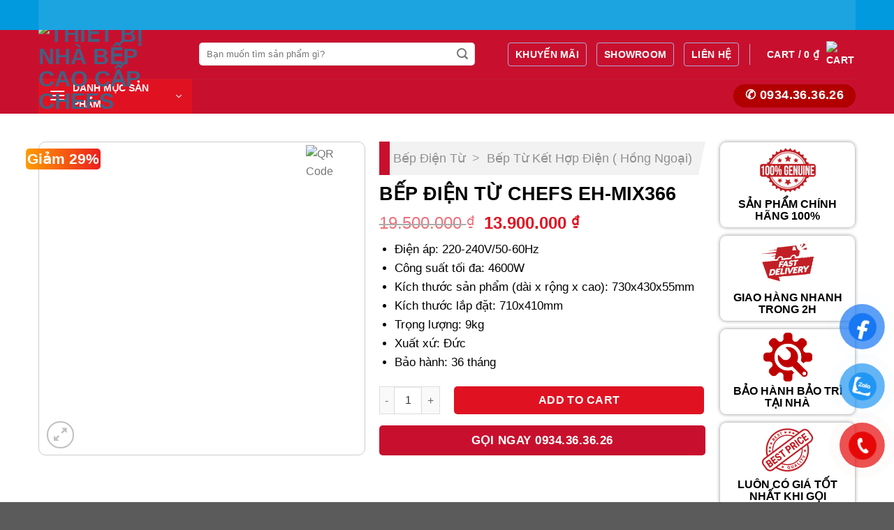

--- FILE ---
content_type: text/html; charset=UTF-8
request_url: https://chefshcm.com/bep-dien-tu-chefs-eh-mix366-2/
body_size: 25841
content:
<!DOCTYPE html><html lang="vi" prefix="og: https://ogp.me/ns#" class="loading-site no-js"><head><script data-no-optimize="1">var litespeed_docref=sessionStorage.getItem("litespeed_docref");litespeed_docref&&(Object.defineProperty(document,"referrer",{get:function(){return litespeed_docref}}),sessionStorage.removeItem("litespeed_docref"));</script> <meta charset="UTF-8" /><link data-optimized="2" rel="stylesheet" href="https://chefshcm.com/wp-content/litespeed/css/ef3c94f26463d86aba1ee241b02e1e16.css?ver=cd66d" /><link rel="profile" href="https://gmpg.org/xfn/11" /><link rel="pingback" href="https://chefshcm.com/xmlrpc.php" /> <script type="litespeed/javascript">(function(html){html.className=html.className.replace(/\bno-js\b/,'js')})(document.documentElement)</script> <meta name="viewport" content="width=device-width, initial-scale=1" /><title>Bếp Điện Từ Chefs EH-MIX366 - Thiết Bị Nhà Bếp Cao Cấp Chefs</title><meta name="description" content="Điện áp: 220-240V/50-60Hz Công suất tối đa: 4600W Kích thước sản phẩm (dài x rộng x cao): 730x430x55mm Kích thước lắp đặt: 710x410mm Trọng lượng: 9kg Xuất xứ: Đức Bảo hành: 36 tháng"/><meta name="robots" content="follow, index, max-snippet:-1, max-video-preview:-1, max-image-preview:large"/><link rel="canonical" href="https://chefshcm.com/bep-dien-tu-chefs-eh-mix366-2/" /><meta property="og:locale" content="vi_VN" /><meta property="og:type" content="product" /><meta property="og:title" content="Bếp Điện Từ Chefs EH-MIX366 - Thiết Bị Nhà Bếp Cao Cấp Chefs" /><meta property="og:description" content="Điện áp: 220-240V/50-60Hz Công suất tối đa: 4600W Kích thước sản phẩm (dài x rộng x cao): 730x430x55mm Kích thước lắp đặt: 710x410mm Trọng lượng: 9kg Xuất xứ: Đức Bảo hành: 36 tháng" /><meta property="og:url" content="https://chefshcm.com/bep-dien-tu-chefs-eh-mix366-2/" /><meta property="og:site_name" content="Teka HCM" /><meta property="og:image" content="https://cdn.khanhtrang.vn/chefshcm-com/wp-content/uploads/2024/04/1.Chefs-EH-MIX366-scaled-1.webp" /><meta property="og:image:secure_url" content="https://cdn.khanhtrang.vn/chefshcm-com/wp-content/uploads/2024/04/1.Chefs-EH-MIX366-scaled-1.webp" /><meta property="og:image:width" content="800" /><meta property="og:image:height" content="533" /><meta property="og:image:alt" content="Bếp Điện Từ Chefs EH-MIX366" /><meta property="og:image:type" content="image/webp" /><meta property="product:price:amount" content="13900000" /><meta property="product:price:currency" content="VND" /><meta property="product:availability" content="instock" /><meta name="twitter:card" content="summary_large_image" /><meta name="twitter:title" content="Bếp Điện Từ Chefs EH-MIX366 - Thiết Bị Nhà Bếp Cao Cấp Chefs" /><meta name="twitter:description" content="Điện áp: 220-240V/50-60Hz Công suất tối đa: 4600W Kích thước sản phẩm (dài x rộng x cao): 730x430x55mm Kích thước lắp đặt: 710x410mm Trọng lượng: 9kg Xuất xứ: Đức Bảo hành: 36 tháng" /><meta name="twitter:image" content="https://cdn.khanhtrang.vn/chefshcm-com/wp-content/uploads/2024/04/1.Chefs-EH-MIX366-scaled-1.webp" /><meta name="twitter:label1" content="Price" /><meta name="twitter:data1" content="13.900.000&nbsp;&#8363;" /><meta name="twitter:label2" content="Availability" /><meta name="twitter:data2" content="In stock" /> <script type="application/ld+json" class="rank-math-schema">{"@context":"https://schema.org","@graph":[{"@type":"Organization","@id":"https://chefshcm.com/#organization","name":"Teka HCM"},{"@type":"WebSite","@id":"https://chefshcm.com/#website","url":"https://chefshcm.com","name":"Teka HCM","publisher":{"@id":"https://chefshcm.com/#organization"},"inLanguage":"vi"},{"@type":"ImageObject","@id":"https://cdn.khanhtrang.vn/chefshcm-com/wp-content/uploads/2024/04/1.Chefs-EH-MIX366-scaled-1.webp","url":"https://cdn.khanhtrang.vn/chefshcm-com/wp-content/uploads/2024/04/1.Chefs-EH-MIX366-scaled-1.webp","width":"800","height":"533","inLanguage":"vi"},{"@type":"BreadcrumbList","@id":"https://chefshcm.com/bep-dien-tu-chefs-eh-mix366-2/#breadcrumb","itemListElement":[{"@type":"ListItem","position":"1","item":{"@id":"https://chefshcm.com/thiet-bi/bep-dien-tu/bep-tu-ket-hop-dien-hong-ngoai/","name":"B\u1ebfp T\u1eeb K\u1ebft H\u1ee3p \u0110i\u1ec7n ( H\u1ed3ng Ngo\u1ea1i)"}},{"@type":"ListItem","position":"2","item":{"@id":"https://chefshcm.com/bep-dien-tu-chefs-eh-mix366-2/","name":"B\u1ebfp \u0110i\u1ec7n T\u1eeb Chefs EH-MIX366"}}]},{"@type":"ItemPage","@id":"https://chefshcm.com/bep-dien-tu-chefs-eh-mix366-2/#webpage","url":"https://chefshcm.com/bep-dien-tu-chefs-eh-mix366-2/","name":"B\u1ebfp \u0110i\u1ec7n T\u1eeb Chefs EH-MIX366 - Thi\u1ebft B\u1ecb Nh\u00e0 B\u1ebfp Cao C\u1ea5p Chefs","datePublished":"2024-04-08T14:38:27+07:00","dateModified":"2024-04-08T14:38:27+07:00","isPartOf":{"@id":"https://chefshcm.com/#website"},"primaryImageOfPage":{"@id":"https://cdn.khanhtrang.vn/chefshcm-com/wp-content/uploads/2024/04/1.Chefs-EH-MIX366-scaled-1.webp"},"inLanguage":"vi","breadcrumb":{"@id":"https://chefshcm.com/bep-dien-tu-chefs-eh-mix366-2/#breadcrumb"}},{"@type":"Product","name":"B\u1ebfp \u0110i\u1ec7n T\u1eeb Chefs EH-MIX366 - Thi\u1ebft B\u1ecb Nh\u00e0 B\u1ebfp Cao C\u1ea5p Chefs","description":"\u0110i\u1ec7n \u00e1p: 220-240V/50-60Hz C\u00f4ng su\u1ea5t t\u1ed1i \u0111a: 4600W K\u00edch th\u01b0\u1edbc s\u1ea3n ph\u1ea9m (d\u00e0i x r\u1ed9ng x cao): 730x430x55mm K\u00edch th\u01b0\u1edbc l\u1eafp \u0111\u1eb7t: 710x410mm Tr\u1ecdng l\u01b0\u1ee3ng: 9kg Xu\u1ea5t x\u1ee9: \u0110\u1ee9c B\u1ea3o h\u00e0nh: 36 th\u00e1ng","sku":"chefs.EH-MIX366","category":"B\u1ebfp \u0110i\u1ec7n T\u1eeb &gt; B\u1ebfp T\u1eeb K\u1ebft H\u1ee3p \u0110i\u1ec7n ( H\u1ed3ng Ngo\u1ea1i)","mainEntityOfPage":{"@id":"https://chefshcm.com/bep-dien-tu-chefs-eh-mix366-2/#webpage"},"image":[{"@type":"ImageObject","url":"https://cdn.khanhtrang.vn/chefshcm-com/wp-content/uploads/2024/04/1.Chefs-EH-MIX366-scaled-1.webp","height":"533","width":"800"}],"offers":{"@type":"Offer","price":"13900000","priceCurrency":"VND","priceValidUntil":"2027-12-31","availability":"https://schema.org/InStock","itemCondition":"NewCondition","url":"https://chefshcm.com/bep-dien-tu-chefs-eh-mix366-2/","seller":{"@type":"Organization","@id":"https://chefshcm.com/","name":"Teka HCM","url":"https://chefshcm.com","logo":""}},"@id":"https://chefshcm.com/bep-dien-tu-chefs-eh-mix366-2/#richSnippet"}]}</script> <link rel='dns-prefetch' href='//fonts.googleapis.com' /><link href='https://fonts.gstatic.com' crossorigin rel='preconnect' /><link rel='prefetch' href='https://chefshcm.com/wp-content/themes/flatsome/assets/js/flatsome.js?ver=be4456ec53c49e21f6f3' /><link rel='prefetch' href='https://chefshcm.com/wp-content/themes/flatsome/assets/js/chunk.slider.js?ver=3.18.4' /><link rel='prefetch' href='https://chefshcm.com/wp-content/themes/flatsome/assets/js/chunk.popups.js?ver=3.18.4' /><link rel='prefetch' href='https://chefshcm.com/wp-content/themes/flatsome/assets/js/chunk.tooltips.js?ver=3.18.4' /><link rel='prefetch' href='https://chefshcm.com/wp-content/themes/flatsome/assets/js/woocommerce.js?ver=49415fe6a9266f32f1f2' /><link rel="alternate" title="oNhúng (JSON)" type="application/json+oembed" href="https://chefshcm.com/wp-json/oembed/1.0/embed?url=https%3A%2F%2Fchefshcm.com%2Fbep-dien-tu-chefs-eh-mix366-2%2F" /><link rel="alternate" title="oNhúng (XML)" type="text/xml+oembed" href="https://chefshcm.com/wp-json/oembed/1.0/embed?url=https%3A%2F%2Fchefshcm.com%2Fbep-dien-tu-chefs-eh-mix366-2%2F&#038;format=xml" /><style id='wp-img-auto-sizes-contain-inline-css' type='text/css'>img:is([sizes=auto i],[sizes^="auto," i]){contain-intrinsic-size:3000px 1500px}
/*# sourceURL=wp-img-auto-sizes-contain-inline-css */</style><style id='wp-block-library-inline-css' type='text/css'>:root{--wp-block-synced-color:#7a00df;--wp-block-synced-color--rgb:122,0,223;--wp-bound-block-color:var(--wp-block-synced-color);--wp-editor-canvas-background:#ddd;--wp-admin-theme-color:#007cba;--wp-admin-theme-color--rgb:0,124,186;--wp-admin-theme-color-darker-10:#006ba1;--wp-admin-theme-color-darker-10--rgb:0,107,160.5;--wp-admin-theme-color-darker-20:#005a87;--wp-admin-theme-color-darker-20--rgb:0,90,135;--wp-admin-border-width-focus:2px}@media (min-resolution:192dpi){:root{--wp-admin-border-width-focus:1.5px}}.wp-element-button{cursor:pointer}:root .has-very-light-gray-background-color{background-color:#eee}:root .has-very-dark-gray-background-color{background-color:#313131}:root .has-very-light-gray-color{color:#eee}:root .has-very-dark-gray-color{color:#313131}:root .has-vivid-green-cyan-to-vivid-cyan-blue-gradient-background{background:linear-gradient(135deg,#00d084,#0693e3)}:root .has-purple-crush-gradient-background{background:linear-gradient(135deg,#34e2e4,#4721fb 50%,#ab1dfe)}:root .has-hazy-dawn-gradient-background{background:linear-gradient(135deg,#faaca8,#dad0ec)}:root .has-subdued-olive-gradient-background{background:linear-gradient(135deg,#fafae1,#67a671)}:root .has-atomic-cream-gradient-background{background:linear-gradient(135deg,#fdd79a,#004a59)}:root .has-nightshade-gradient-background{background:linear-gradient(135deg,#330968,#31cdcf)}:root .has-midnight-gradient-background{background:linear-gradient(135deg,#020381,#2874fc)}:root{--wp--preset--font-size--normal:16px;--wp--preset--font-size--huge:42px}.has-regular-font-size{font-size:1em}.has-larger-font-size{font-size:2.625em}.has-normal-font-size{font-size:var(--wp--preset--font-size--normal)}.has-huge-font-size{font-size:var(--wp--preset--font-size--huge)}.has-text-align-center{text-align:center}.has-text-align-left{text-align:left}.has-text-align-right{text-align:right}.has-fit-text{white-space:nowrap!important}#end-resizable-editor-section{display:none}.aligncenter{clear:both}.items-justified-left{justify-content:flex-start}.items-justified-center{justify-content:center}.items-justified-right{justify-content:flex-end}.items-justified-space-between{justify-content:space-between}.screen-reader-text{border:0;clip-path:inset(50%);height:1px;margin:-1px;overflow:hidden;padding:0;position:absolute;width:1px;word-wrap:normal!important}.screen-reader-text:focus{background-color:#ddd;clip-path:none;color:#444;display:block;font-size:1em;height:auto;left:5px;line-height:normal;padding:15px 23px 14px;text-decoration:none;top:5px;width:auto;z-index:100000}html :where(.has-border-color){border-style:solid}html :where([style*=border-top-color]){border-top-style:solid}html :where([style*=border-right-color]){border-right-style:solid}html :where([style*=border-bottom-color]){border-bottom-style:solid}html :where([style*=border-left-color]){border-left-style:solid}html :where([style*=border-width]){border-style:solid}html :where([style*=border-top-width]){border-top-style:solid}html :where([style*=border-right-width]){border-right-style:solid}html :where([style*=border-bottom-width]){border-bottom-style:solid}html :where([style*=border-left-width]){border-left-style:solid}html :where(img[class*=wp-image-]){height:auto;max-width:100%}:where(figure){margin:0 0 1em}html :where(.is-position-sticky){--wp-admin--admin-bar--position-offset:var(--wp-admin--admin-bar--height,0px)}@media screen and (max-width:600px){html :where(.is-position-sticky){--wp-admin--admin-bar--position-offset:0px}}

/*# sourceURL=wp-block-library-inline-css */</style><style id='global-styles-inline-css' type='text/css'>:root{--wp--preset--aspect-ratio--square: 1;--wp--preset--aspect-ratio--4-3: 4/3;--wp--preset--aspect-ratio--3-4: 3/4;--wp--preset--aspect-ratio--3-2: 3/2;--wp--preset--aspect-ratio--2-3: 2/3;--wp--preset--aspect-ratio--16-9: 16/9;--wp--preset--aspect-ratio--9-16: 9/16;--wp--preset--color--black: #000000;--wp--preset--color--cyan-bluish-gray: #abb8c3;--wp--preset--color--white: #ffffff;--wp--preset--color--pale-pink: #f78da7;--wp--preset--color--vivid-red: #cf2e2e;--wp--preset--color--luminous-vivid-orange: #ff6900;--wp--preset--color--luminous-vivid-amber: #fcb900;--wp--preset--color--light-green-cyan: #7bdcb5;--wp--preset--color--vivid-green-cyan: #00d084;--wp--preset--color--pale-cyan-blue: #8ed1fc;--wp--preset--color--vivid-cyan-blue: #0693e3;--wp--preset--color--vivid-purple: #9b51e0;--wp--preset--color--primary: #446084;--wp--preset--color--secondary: #d26e4b;--wp--preset--color--success: #7a9c59;--wp--preset--color--alert: #b20000;--wp--preset--gradient--vivid-cyan-blue-to-vivid-purple: linear-gradient(135deg,rgb(6,147,227) 0%,rgb(155,81,224) 100%);--wp--preset--gradient--light-green-cyan-to-vivid-green-cyan: linear-gradient(135deg,rgb(122,220,180) 0%,rgb(0,208,130) 100%);--wp--preset--gradient--luminous-vivid-amber-to-luminous-vivid-orange: linear-gradient(135deg,rgb(252,185,0) 0%,rgb(255,105,0) 100%);--wp--preset--gradient--luminous-vivid-orange-to-vivid-red: linear-gradient(135deg,rgb(255,105,0) 0%,rgb(207,46,46) 100%);--wp--preset--gradient--very-light-gray-to-cyan-bluish-gray: linear-gradient(135deg,rgb(238,238,238) 0%,rgb(169,184,195) 100%);--wp--preset--gradient--cool-to-warm-spectrum: linear-gradient(135deg,rgb(74,234,220) 0%,rgb(151,120,209) 20%,rgb(207,42,186) 40%,rgb(238,44,130) 60%,rgb(251,105,98) 80%,rgb(254,248,76) 100%);--wp--preset--gradient--blush-light-purple: linear-gradient(135deg,rgb(255,206,236) 0%,rgb(152,150,240) 100%);--wp--preset--gradient--blush-bordeaux: linear-gradient(135deg,rgb(254,205,165) 0%,rgb(254,45,45) 50%,rgb(107,0,62) 100%);--wp--preset--gradient--luminous-dusk: linear-gradient(135deg,rgb(255,203,112) 0%,rgb(199,81,192) 50%,rgb(65,88,208) 100%);--wp--preset--gradient--pale-ocean: linear-gradient(135deg,rgb(255,245,203) 0%,rgb(182,227,212) 50%,rgb(51,167,181) 100%);--wp--preset--gradient--electric-grass: linear-gradient(135deg,rgb(202,248,128) 0%,rgb(113,206,126) 100%);--wp--preset--gradient--midnight: linear-gradient(135deg,rgb(2,3,129) 0%,rgb(40,116,252) 100%);--wp--preset--font-size--small: 13px;--wp--preset--font-size--medium: 20px;--wp--preset--font-size--large: 36px;--wp--preset--font-size--x-large: 42px;--wp--preset--spacing--20: 0.44rem;--wp--preset--spacing--30: 0.67rem;--wp--preset--spacing--40: 1rem;--wp--preset--spacing--50: 1.5rem;--wp--preset--spacing--60: 2.25rem;--wp--preset--spacing--70: 3.38rem;--wp--preset--spacing--80: 5.06rem;--wp--preset--shadow--natural: 6px 6px 9px rgba(0, 0, 0, 0.2);--wp--preset--shadow--deep: 12px 12px 50px rgba(0, 0, 0, 0.4);--wp--preset--shadow--sharp: 6px 6px 0px rgba(0, 0, 0, 0.2);--wp--preset--shadow--outlined: 6px 6px 0px -3px rgb(255, 255, 255), 6px 6px rgb(0, 0, 0);--wp--preset--shadow--crisp: 6px 6px 0px rgb(0, 0, 0);}:where(body) { margin: 0; }.wp-site-blocks > .alignleft { float: left; margin-right: 2em; }.wp-site-blocks > .alignright { float: right; margin-left: 2em; }.wp-site-blocks > .aligncenter { justify-content: center; margin-left: auto; margin-right: auto; }:where(.is-layout-flex){gap: 0.5em;}:where(.is-layout-grid){gap: 0.5em;}.is-layout-flow > .alignleft{float: left;margin-inline-start: 0;margin-inline-end: 2em;}.is-layout-flow > .alignright{float: right;margin-inline-start: 2em;margin-inline-end: 0;}.is-layout-flow > .aligncenter{margin-left: auto !important;margin-right: auto !important;}.is-layout-constrained > .alignleft{float: left;margin-inline-start: 0;margin-inline-end: 2em;}.is-layout-constrained > .alignright{float: right;margin-inline-start: 2em;margin-inline-end: 0;}.is-layout-constrained > .aligncenter{margin-left: auto !important;margin-right: auto !important;}.is-layout-constrained > :where(:not(.alignleft):not(.alignright):not(.alignfull)){margin-left: auto !important;margin-right: auto !important;}body .is-layout-flex{display: flex;}.is-layout-flex{flex-wrap: wrap;align-items: center;}.is-layout-flex > :is(*, div){margin: 0;}body .is-layout-grid{display: grid;}.is-layout-grid > :is(*, div){margin: 0;}body{padding-top: 0px;padding-right: 0px;padding-bottom: 0px;padding-left: 0px;}a:where(:not(.wp-element-button)){text-decoration: none;}:root :where(.wp-element-button, .wp-block-button__link){background-color: #32373c;border-width: 0;color: #fff;font-family: inherit;font-size: inherit;font-style: inherit;font-weight: inherit;letter-spacing: inherit;line-height: inherit;padding-top: calc(0.667em + 2px);padding-right: calc(1.333em + 2px);padding-bottom: calc(0.667em + 2px);padding-left: calc(1.333em + 2px);text-decoration: none;text-transform: inherit;}.has-black-color{color: var(--wp--preset--color--black) !important;}.has-cyan-bluish-gray-color{color: var(--wp--preset--color--cyan-bluish-gray) !important;}.has-white-color{color: var(--wp--preset--color--white) !important;}.has-pale-pink-color{color: var(--wp--preset--color--pale-pink) !important;}.has-vivid-red-color{color: var(--wp--preset--color--vivid-red) !important;}.has-luminous-vivid-orange-color{color: var(--wp--preset--color--luminous-vivid-orange) !important;}.has-luminous-vivid-amber-color{color: var(--wp--preset--color--luminous-vivid-amber) !important;}.has-light-green-cyan-color{color: var(--wp--preset--color--light-green-cyan) !important;}.has-vivid-green-cyan-color{color: var(--wp--preset--color--vivid-green-cyan) !important;}.has-pale-cyan-blue-color{color: var(--wp--preset--color--pale-cyan-blue) !important;}.has-vivid-cyan-blue-color{color: var(--wp--preset--color--vivid-cyan-blue) !important;}.has-vivid-purple-color{color: var(--wp--preset--color--vivid-purple) !important;}.has-primary-color{color: var(--wp--preset--color--primary) !important;}.has-secondary-color{color: var(--wp--preset--color--secondary) !important;}.has-success-color{color: var(--wp--preset--color--success) !important;}.has-alert-color{color: var(--wp--preset--color--alert) !important;}.has-black-background-color{background-color: var(--wp--preset--color--black) !important;}.has-cyan-bluish-gray-background-color{background-color: var(--wp--preset--color--cyan-bluish-gray) !important;}.has-white-background-color{background-color: var(--wp--preset--color--white) !important;}.has-pale-pink-background-color{background-color: var(--wp--preset--color--pale-pink) !important;}.has-vivid-red-background-color{background-color: var(--wp--preset--color--vivid-red) !important;}.has-luminous-vivid-orange-background-color{background-color: var(--wp--preset--color--luminous-vivid-orange) !important;}.has-luminous-vivid-amber-background-color{background-color: var(--wp--preset--color--luminous-vivid-amber) !important;}.has-light-green-cyan-background-color{background-color: var(--wp--preset--color--light-green-cyan) !important;}.has-vivid-green-cyan-background-color{background-color: var(--wp--preset--color--vivid-green-cyan) !important;}.has-pale-cyan-blue-background-color{background-color: var(--wp--preset--color--pale-cyan-blue) !important;}.has-vivid-cyan-blue-background-color{background-color: var(--wp--preset--color--vivid-cyan-blue) !important;}.has-vivid-purple-background-color{background-color: var(--wp--preset--color--vivid-purple) !important;}.has-primary-background-color{background-color: var(--wp--preset--color--primary) !important;}.has-secondary-background-color{background-color: var(--wp--preset--color--secondary) !important;}.has-success-background-color{background-color: var(--wp--preset--color--success) !important;}.has-alert-background-color{background-color: var(--wp--preset--color--alert) !important;}.has-black-border-color{border-color: var(--wp--preset--color--black) !important;}.has-cyan-bluish-gray-border-color{border-color: var(--wp--preset--color--cyan-bluish-gray) !important;}.has-white-border-color{border-color: var(--wp--preset--color--white) !important;}.has-pale-pink-border-color{border-color: var(--wp--preset--color--pale-pink) !important;}.has-vivid-red-border-color{border-color: var(--wp--preset--color--vivid-red) !important;}.has-luminous-vivid-orange-border-color{border-color: var(--wp--preset--color--luminous-vivid-orange) !important;}.has-luminous-vivid-amber-border-color{border-color: var(--wp--preset--color--luminous-vivid-amber) !important;}.has-light-green-cyan-border-color{border-color: var(--wp--preset--color--light-green-cyan) !important;}.has-vivid-green-cyan-border-color{border-color: var(--wp--preset--color--vivid-green-cyan) !important;}.has-pale-cyan-blue-border-color{border-color: var(--wp--preset--color--pale-cyan-blue) !important;}.has-vivid-cyan-blue-border-color{border-color: var(--wp--preset--color--vivid-cyan-blue) !important;}.has-vivid-purple-border-color{border-color: var(--wp--preset--color--vivid-purple) !important;}.has-primary-border-color{border-color: var(--wp--preset--color--primary) !important;}.has-secondary-border-color{border-color: var(--wp--preset--color--secondary) !important;}.has-success-border-color{border-color: var(--wp--preset--color--success) !important;}.has-alert-border-color{border-color: var(--wp--preset--color--alert) !important;}.has-vivid-cyan-blue-to-vivid-purple-gradient-background{background: var(--wp--preset--gradient--vivid-cyan-blue-to-vivid-purple) !important;}.has-light-green-cyan-to-vivid-green-cyan-gradient-background{background: var(--wp--preset--gradient--light-green-cyan-to-vivid-green-cyan) !important;}.has-luminous-vivid-amber-to-luminous-vivid-orange-gradient-background{background: var(--wp--preset--gradient--luminous-vivid-amber-to-luminous-vivid-orange) !important;}.has-luminous-vivid-orange-to-vivid-red-gradient-background{background: var(--wp--preset--gradient--luminous-vivid-orange-to-vivid-red) !important;}.has-very-light-gray-to-cyan-bluish-gray-gradient-background{background: var(--wp--preset--gradient--very-light-gray-to-cyan-bluish-gray) !important;}.has-cool-to-warm-spectrum-gradient-background{background: var(--wp--preset--gradient--cool-to-warm-spectrum) !important;}.has-blush-light-purple-gradient-background{background: var(--wp--preset--gradient--blush-light-purple) !important;}.has-blush-bordeaux-gradient-background{background: var(--wp--preset--gradient--blush-bordeaux) !important;}.has-luminous-dusk-gradient-background{background: var(--wp--preset--gradient--luminous-dusk) !important;}.has-pale-ocean-gradient-background{background: var(--wp--preset--gradient--pale-ocean) !important;}.has-electric-grass-gradient-background{background: var(--wp--preset--gradient--electric-grass) !important;}.has-midnight-gradient-background{background: var(--wp--preset--gradient--midnight) !important;}.has-small-font-size{font-size: var(--wp--preset--font-size--small) !important;}.has-medium-font-size{font-size: var(--wp--preset--font-size--medium) !important;}.has-large-font-size{font-size: var(--wp--preset--font-size--large) !important;}.has-x-large-font-size{font-size: var(--wp--preset--font-size--x-large) !important;}
/*# sourceURL=global-styles-inline-css */</style><style id='woocommerce-inline-inline-css' type='text/css'>.woocommerce form .form-row .required { visibility: visible; }
/*# sourceURL=woocommerce-inline-inline-css */</style><style id='flatsome-main-inline-css' type='text/css'>@font-face {
				font-family: "fl-icons";
				font-display: block;
				src: url(https://chefshcm.com/wp-content/themes/flatsome/assets/css/icons/fl-icons.eot?v=3.18.4);
				src:
					url(https://chefshcm.com/wp-content/themes/flatsome/assets/css/icons/fl-icons.eot#iefix?v=3.18.4) format("embedded-opentype"),
					url(https://chefshcm.com/wp-content/themes/flatsome/assets/css/icons/fl-icons.woff2?v=3.18.4) format("woff2"),
					url(https://chefshcm.com/wp-content/themes/flatsome/assets/css/icons/fl-icons.ttf?v=3.18.4) format("truetype"),
					url(https://chefshcm.com/wp-content/themes/flatsome/assets/css/icons/fl-icons.woff?v=3.18.4) format("woff"),
					url(https://chefshcm.com/wp-content/themes/flatsome/assets/css/icons/fl-icons.svg?v=3.18.4#fl-icons) format("svg");
			}
/*# sourceURL=flatsome-main-inline-css */</style> <script type="litespeed/javascript" data-src="https://chefshcm.com/wp-includes/js/jquery/jquery.min.js" id="jquery-core-js"></script> <script id="wc-add-to-cart-js-extra" type="litespeed/javascript">var wc_add_to_cart_params={"ajax_url":"/wp-admin/admin-ajax.php","wc_ajax_url":"/?wc-ajax=%%endpoint%%","i18n_view_cart":"View cart","cart_url":"https://chefshcm.com/gio-hang/","is_cart":"","cart_redirect_after_add":"yes"}</script> <script id="wc-single-product-js-extra" type="litespeed/javascript">var wc_single_product_params={"i18n_required_rating_text":"Please select a rating","review_rating_required":"yes","flexslider":{"rtl":!1,"animation":"slide","smoothHeight":!0,"directionNav":!1,"controlNav":"thumbnails","slideshow":!1,"animationSpeed":500,"animationLoop":!1,"allowOneSlide":!1},"zoom_enabled":"","zoom_options":[],"photoswipe_enabled":"1","photoswipe_options":{"shareEl":!1,"closeOnScroll":!1,"history":!1,"hideAnimationDuration":0,"showAnimationDuration":0},"flexslider_enabled":""}</script> <link rel="https://api.w.org/" href="https://chefshcm.com/wp-json/" /><link rel="alternate" title="JSON" type="application/json" href="https://chefshcm.com/wp-json/wp/v2/product/8196" /><link rel="EditURI" type="application/rsd+xml" title="RSD" href="https://chefshcm.com/xmlrpc.php?rsd" /><meta name="generator" content="WordPress 6.9" /><link rel='shortlink' href='https://chefshcm.com/?p=8196' /><style>.bg{opacity: 0; transition: opacity 1s; -webkit-transition: opacity 1s;} .bg-loaded{opacity: 1;}</style><noscript><style>.woocommerce-product-gallery{ opacity: 1 !important; }</style></noscript><link rel="icon" href="https://cdn.khanhtrang.vn/tekahcm-com/wp-content/uploads/2024/03/cropped-favicon-32x32.png" sizes="32x32" /><link rel="icon" href="https://cdn.khanhtrang.vn/tekahcm-com/wp-content/uploads/2024/03/cropped-favicon-192x192.png" sizes="192x192" /><link rel="apple-touch-icon" href="https://cdn.khanhtrang.vn/tekahcm-com/wp-content/uploads/2024/03/cropped-favicon-180x180.png" /><meta name="msapplication-TileImage" content="https://cdn.khanhtrang.vn/tekahcm-com/wp-content/uploads/2024/03/cropped-favicon-270x270.png" /><style id="custom-css" type="text/css">:root {--primary-color: #446084;--fs-color-primary: #446084;--fs-color-secondary: #d26e4b;--fs-color-success: #7a9c59;--fs-color-alert: #b20000;--fs-experimental-link-color: #334862;--fs-experimental-link-color-hover: #111;}.tooltipster-base {--tooltip-color: #fff;--tooltip-bg-color: #000;}.off-canvas-right .mfp-content, .off-canvas-left .mfp-content {--drawer-width: 300px;}.off-canvas .mfp-content.off-canvas-cart {--drawer-width: 360px;}.container-width, .full-width .ubermenu-nav, .container, .row{max-width: 1170px}.row.row-collapse{max-width: 1140px}.row.row-small{max-width: 1162.5px}.row.row-large{max-width: 1200px}.header-main{height: 91px}#logo img{max-height: 91px}#logo{width:200px;}.header-bottom{min-height: 43px}.header-top{min-height: 30px}.transparent .header-main{height: 30px}.transparent #logo img{max-height: 30px}.has-transparent + .page-title:first-of-type,.has-transparent + #main > .page-title,.has-transparent + #main > div > .page-title,.has-transparent + #main .page-header-wrapper:first-of-type .page-title{padding-top: 110px;}.header.show-on-scroll,.stuck .header-main{height:70px!important}.stuck #logo img{max-height: 70px!important}.search-form{ width: 90%;}.header-bg-color {background-color: rgba(255,255,255,0.9)}.header-bottom {background-color: #424242}@media (max-width: 549px) {.header-main{height: 70px}#logo img{max-height: 70px}}body{font-size: 100%;}@media screen and (max-width: 549px){body{font-size: 100%;}}body{font-family: "Barlow Semi Condensed", sans-serif;}body {font-weight: 500;font-style: normal;}.nav > li > a {font-family: Barlow, sans-serif;}.mobile-sidebar-levels-2 .nav > li > ul > li > a {font-family: Barlow, sans-serif;}.nav > li > a,.mobile-sidebar-levels-2 .nav > li > ul > li > a {font-weight: 700;font-style: normal;}h1,h2,h3,h4,h5,h6,.heading-font, .off-canvas-center .nav-sidebar.nav-vertical > li > a{font-family: Barlow, sans-serif;}h1,h2,h3,h4,h5,h6,.heading-font,.banner h1,.banner h2 {font-weight: 700;font-style: normal;}.alt-font{font-family: Barlow, sans-serif;}.alt-font {font-weight: 500!important;font-style: normal!important;}@media screen and (min-width: 550px){.products .box-vertical .box-image{min-width: 300px!important;width: 300px!important;}}.footer-2{background-color: #ffffff}.header-vertical-menu__opener {width: 220px}.header-vertical-menu__fly-out {width: 220px}.nav-vertical-fly-out > li + li {border-top-width: 1px; border-top-style: solid;}.label-new.menu-item > a:after{content:"Mới";}.label-hot.menu-item > a:after{content:"Thịnh hành";}.label-sale.menu-item > a:after{content:"Giảm giá";}.label-popular.menu-item > a:after{content:"Phổ biến";}</style></head><body class="wp-singular product-template-default single single-product postid-8196 wp-theme-flatsome wp-child-theme-dodo-child theme-flatsome woocommerce woocommerce-page woocommerce-no-js lightbox nav-dropdown-has-arrow nav-dropdown-has-shadow nav-dropdown-has-border mobile-submenu-slide mobile-submenu-slide-levels-1 mobile-submenu-toggle"><a class="skip-link screen-reader-text" href="#main">Chuyển đến nội dung</a><div id="wrapper"><header id="header" class="header has-sticky sticky-jump"><div class="header-wrapper"><div id="top-bar" class="header-top hide-for-sticky nav-dark flex-has-center"><div class="flex-row container"><div class="flex-col hide-for-medium flex-left"><ul class="nav nav-left medium-nav-center nav-small  nav-divided"></ul></div><div class="flex-col hide-for-medium flex-center"><ul class="nav nav-center nav-small  nav-divided"><li class="html custom html_topbar_left"><img data-lazyloaded="1" src="[data-uri]" width="1200" height="44" data-src="https://img.tgdd.vn/imgt/f_webp,fit_outside,quality_100/https://cdn.tgdd.vn/2024/03/banner/1200-44-1200x44-1.png"></li></ul></div><div class="flex-col hide-for-medium flex-right"><ul class="nav top-bar-nav nav-right nav-small  nav-divided"></ul></div><div class="flex-col show-for-medium flex-grow"><ul class="nav nav-center nav-small mobile-nav  nav-divided"><li class="html custom html_topbar_left"><img data-lazyloaded="1" src="[data-uri]" width="1200" height="44" data-src="https://img.tgdd.vn/imgt/f_webp,fit_outside,quality_100/https://cdn.tgdd.vn/2024/03/banner/1200-44-1200x44-1.png"></li></ul></div></div></div><div id="masthead" class="header-main "><div class="header-inner flex-row container logo-left medium-logo-center" role="navigation"><div id="logo" class="flex-col logo"><a href="https://chefshcm.com/" title="Thiết Bị Nhà Bếp Cao Cấp Chefs - Thiết Bị Nhà Bếp Cao Cấp Chefs" rel="home">
<img data-lazyloaded="1" src="[data-uri]" width="533" height="123" data-src="https://cdn.khanhtrang.vn/bephafele-vn/wp-content/uploads/2024/03/kthomewhite.png" class="header_logo header-logo" alt="Thiết Bị Nhà Bếp Cao Cấp Chefs"/><img data-lazyloaded="1" src="[data-uri]"  width="533" height="123" data-src="https://cdn.khanhtrang.vn/bephafele-vn/wp-content/uploads/2024/03/kthomewhite.png" class="header-logo-dark" alt="Thiết Bị Nhà Bếp Cao Cấp Chefs"/></a></div><div class="flex-col show-for-medium flex-left"><ul class="mobile-nav nav nav-left "><li class="nav-icon has-icon">
<a href="#" data-open="#main-menu" data-pos="left" data-bg="main-menu-overlay" data-color="" class="is-small" aria-label="Menu" aria-controls="main-menu" aria-expanded="false"><i class="icon-menu" ></i>
<span class="menu-title uppercase hide-for-small">Menu</span>		</a></li></ul></div><div class="flex-col hide-for-medium flex-left
flex-grow"><ul class="header-nav header-nav-main nav nav-left  nav-uppercase" ><li class="header-search-form search-form html relative has-icon"><div class="header-search-form-wrapper"><div class="searchform-wrapper ux-search-box relative form-flat is-normal"><form role="search" method="get" class="searchform" action="https://chefshcm.com/"><div class="flex-row relative"><div class="flex-col flex-grow">
<label class="screen-reader-text" for="woocommerce-product-search-field-0">Search for:</label>
<input type="search" id="woocommerce-product-search-field-0" class="search-field mb-0" placeholder="Bạn muốn tìm sản phẩm gì?" value="" name="s" />
<input type="hidden" name="post_type" value="product" /></div><div class="flex-col">
<button type="submit" value="Search" class="ux-search-submit submit-button secondary button  icon mb-0" aria-label="Nộp">
<i class="icon-search" ></i>			</button></div></div><div class="live-search-results text-left z-top"></div></form></div></div></li></ul></div><div class="flex-col hide-for-medium flex-right"><ul class="header-nav header-nav-main nav nav-right  nav-uppercase"><li id="menu-item-7824" class="menu-item menu-item-type-taxonomy menu-item-object-category menu-item-7824 menu-item-design-default"><a href="https://chefshcm.com/category/khuyen-mai/" class="nav-top-link">Khuyến mãi</a></li><li id="menu-item-5769" class="menu-item menu-item-type-post_type menu-item-object-page menu-item-5769 menu-item-design-default"><a href="https://chefshcm.com/showroom/" class="nav-top-link">Showroom</a></li><li id="menu-item-5768" class="menu-item menu-item-type-post_type menu-item-object-page menu-item-5768 menu-item-design-default"><a href="https://chefshcm.com/lien-he/" class="nav-top-link">Liên Hệ</a></li><li class="header-divider"></li><li class="cart-item has-icon has-dropdown"><a href="https://chefshcm.com/gio-hang/" class="header-cart-link is-small" title="Cart" ><span class="header-cart-title">
Cart   /      <span class="cart-price"><span class="woocommerce-Price-amount amount"><bdi>0&nbsp;<span class="woocommerce-Price-currencySymbol">&#8363;</span></bdi></span></span>
</span><span class="image-icon header-cart-icon" data-icon-label="0">
<img data-lazyloaded="1" src="[data-uri]" width="85" height="67" class="cart-img-icon" alt="Cart" data-src="https://cdn.khanhtrang.vn/bephafele-vn/wp-content/uploads/2024/03/giohang-logo.png"/>
</span>
</a><ul class="nav-dropdown nav-dropdown-default"><li class="html widget_shopping_cart"><div class="widget_shopping_cart_content"><div class="ux-mini-cart-empty flex flex-row-col text-center pt pb"><div class="ux-mini-cart-empty-icon">
<svg xmlns="http://www.w3.org/2000/svg" viewBox="0 0 17 19" style="opacity:.1;height:80px;">
<path d="M8.5 0C6.7 0 5.3 1.2 5.3 2.7v2H2.1c-.3 0-.6.3-.7.7L0 18.2c0 .4.2.8.6.8h15.7c.4 0 .7-.3.7-.7v-.1L15.6 5.4c0-.3-.3-.6-.7-.6h-3.2v-2c0-1.6-1.4-2.8-3.2-2.8zM6.7 2.7c0-.8.8-1.4 1.8-1.4s1.8.6 1.8 1.4v2H6.7v-2zm7.5 3.4 1.3 11.5h-14L2.8 6.1h2.5v1.4c0 .4.3.7.7.7.4 0 .7-.3.7-.7V6.1h3.5v1.4c0 .4.3.7.7.7s.7-.3.7-.7V6.1h2.6z" fill-rule="evenodd" clip-rule="evenodd" fill="currentColor"></path>
</svg></div><p class="woocommerce-mini-cart__empty-message empty">No products in the cart.</p><p class="return-to-shop">
<a class="button primary wc-backward" href="https://chefshcm.com/cua-hang/">
Return to shop				</a></p></div></div></li></ul></li></ul></div><div class="flex-col show-for-medium flex-right"><ul class="mobile-nav nav nav-right "><li class="cart-item has-icon"><a href="https://chefshcm.com/gio-hang/" class="header-cart-link is-small off-canvas-toggle nav-top-link" title="Cart" data-open="#cart-popup" data-class="off-canvas-cart" data-pos="right" ><span class="image-icon header-cart-icon" data-icon-label="0">
<img data-lazyloaded="1" src="[data-uri]" width="85" height="67" class="cart-img-icon" alt="Cart" data-src="https://cdn.khanhtrang.vn/bephafele-vn/wp-content/uploads/2024/03/giohang-logo.png"/>
</span>
</a><div id="cart-popup" class="mfp-hide"><div class="cart-popup-inner inner-padding cart-popup-inner--sticky"><div class="cart-popup-title text-center">
<span class="heading-font uppercase">Cart</span><div class="is-divider"></div></div><div class="widget woocommerce widget_shopping_cart"><div class="widget_shopping_cart_content"></div></div></div></div></li></ul></div></div><div class="container"><div class="top-divider full-width"></div></div></div><div id="wide-nav" class="header-bottom wide-nav nav-dark"><div class="flex-row container"><div class="flex-col hide-for-medium flex-left"><ul class="nav header-nav header-bottom-nav nav-left  nav-uppercase"><li class="header-vertical-menu" role="navigation"><div class="header-vertical-menu__opener dark">
<span class="header-vertical-menu__icon">
<i class="icon-menu" ></i>			</span>
<span class="header-vertical-menu__title">
Danh mục sản phẩm		</span>
<i class="icon-angle-down" ></i></div><div class="header-vertical-menu__fly-out"><div class="menu-menu-doc-container"><ul id="menu-menu-doc" class="ux-nav-vertical-menu nav-vertical-fly-out"><li id="menu-item-8393" class="menu-item menu-item-type-taxonomy menu-item-object-product_cat current-product-ancestor menu-item-has-children menu-item-8393 menu-item-design-default has-dropdown"><a href="https://chefshcm.com/thiet-bi/bep-dien-tu/" class="nav-top-link" aria-expanded="false" aria-haspopup="menu">Bếp Điện Từ<i class="icon-angle-down" ></i></a><ul class="sub-menu nav-dropdown nav-dropdown-default"><li id="menu-item-8394" class="menu-item menu-item-type-taxonomy menu-item-object-product_cat menu-item-8394"><a href="https://chefshcm.com/thiet-bi/bep-dien-tu/bep-ba/">Bếp ba</a></li><li id="menu-item-8395" class="menu-item menu-item-type-taxonomy menu-item-object-product_cat menu-item-8395"><a href="https://chefshcm.com/thiet-bi/bep-dien-tu/bep-dien-hong-ngoai/">Bếp Điện ( Hồng Ngoại)</a></li><li id="menu-item-8396" class="menu-item menu-item-type-taxonomy menu-item-object-product_cat menu-item-8396"><a href="https://chefshcm.com/thiet-bi/bep-dien-tu/bep-doi/">Bếp đôi</a></li><li id="menu-item-8397" class="menu-item menu-item-type-taxonomy menu-item-object-product_cat menu-item-8397"><a href="https://chefshcm.com/thiet-bi/bep-dien-tu/bep-don-bep-dien-tu/">Bếp đơn</a></li><li id="menu-item-8398" class="menu-item menu-item-type-taxonomy menu-item-object-product_cat menu-item-8398"><a href="https://chefshcm.com/thiet-bi/bep-dien-tu/bep-don/">Bếp đơn</a></li><li id="menu-item-8399" class="menu-item menu-item-type-taxonomy menu-item-object-product_cat current-product-ancestor current-menu-parent current-product-parent menu-item-8399 active"><a href="https://chefshcm.com/thiet-bi/bep-dien-tu/bep-tu-ket-hop-dien-hong-ngoai/">Bếp Từ Kết Hợp Điện ( Hồng Ngoại)</a></li></ul></li><li id="menu-item-8400" class="menu-item menu-item-type-taxonomy menu-item-object-product_cat menu-item-has-children menu-item-8400 menu-item-design-default has-dropdown"><a href="https://chefshcm.com/thiet-bi/bep-gas/" class="nav-top-link" aria-expanded="false" aria-haspopup="menu">Bếp gas<i class="icon-angle-down" ></i></a><ul class="sub-menu nav-dropdown nav-dropdown-default"><li id="menu-item-8401" class="menu-item menu-item-type-taxonomy menu-item-object-product_cat menu-item-8401"><a href="https://chefshcm.com/thiet-bi/bep-gas/bep-gas-am-bep-gas/">Bếp Gas Âm</a></li></ul></li><li id="menu-item-8402" class="menu-item menu-item-type-taxonomy menu-item-object-product_cat menu-item-has-children menu-item-8402 menu-item-design-default has-dropdown"><a href="https://chefshcm.com/thiet-bi/bo-noi-tu-chao-tu/" class="nav-top-link" aria-expanded="false" aria-haspopup="menu">Bộ Nồi Từ &#8211; Chảo Từ<i class="icon-angle-down" ></i></a><ul class="sub-menu nav-dropdown nav-dropdown-default"><li id="menu-item-8403" class="menu-item menu-item-type-taxonomy menu-item-object-product_cat menu-item-8403"><a href="https://chefshcm.com/thiet-bi/bo-noi-tu-chao-tu/bo-noi-tu-cac-loai/">Bộ Nồi Từ Các Loại</a></li><li id="menu-item-8404" class="menu-item menu-item-type-taxonomy menu-item-object-product_cat menu-item-8404"><a href="https://chefshcm.com/thiet-bi/bo-noi-tu-chao-tu/bo-noi-tu-cac-loai-bo-noi-tu-chao-tu/">Bộ Nồi Từ Các Loại</a></li><li id="menu-item-8405" class="menu-item menu-item-type-taxonomy menu-item-object-product_cat menu-item-8405"><a href="https://chefshcm.com/thiet-bi/bo-noi-tu-chao-tu/chao-tu-cac-loai/">Chảo Từ Các Loại</a></li></ul></li><li id="menu-item-8408" class="menu-item menu-item-type-taxonomy menu-item-object-product_cat menu-item-has-children menu-item-8408 menu-item-design-default has-dropdown"><a href="https://chefshcm.com/thiet-bi/khoa-van-tay-khoa-dien-tu-ket-sat/" class="nav-top-link" aria-expanded="false" aria-haspopup="menu">Khoá Vân Tay &#8211; Khóa Điện Tử &#8211; Két Sắt<i class="icon-angle-down" ></i></a><ul class="sub-menu nav-dropdown nav-dropdown-default"><li id="menu-item-8409" class="menu-item menu-item-type-taxonomy menu-item-object-product_cat menu-item-8409"><a href="https://chefshcm.com/thiet-bi/khoa-van-tay-khoa-dien-tu-ket-sat/khoa-van-tay/">Khoá Vân Tay</a></li></ul></li><li id="menu-item-8411" class="menu-item menu-item-type-taxonomy menu-item-object-product_cat menu-item-has-children menu-item-8411 menu-item-design-default has-dropdown"><a href="https://chefshcm.com/thiet-bi/lo-nuong-lo-vi-song-lo-hap/" class="nav-top-link" aria-expanded="false" aria-haspopup="menu">Lò Nướng &#8211; Lò Vi Sóng &#8211; Lò Hấp<i class="icon-angle-down" ></i></a><ul class="sub-menu nav-dropdown nav-dropdown-default"><li id="menu-item-8412" class="menu-item menu-item-type-taxonomy menu-item-object-product_cat menu-item-8412"><a href="https://chefshcm.com/thiet-bi/lo-nuong-lo-vi-song-lo-hap/lo-nuong/">Lò Nướng</a></li><li id="menu-item-8413" class="menu-item menu-item-type-taxonomy menu-item-object-product_cat menu-item-8413"><a href="https://chefshcm.com/thiet-bi/lo-nuong-lo-vi-song-lo-hap/lo-vi-song/">Lò Vi Sóng</a></li></ul></li><li id="menu-item-8414" class="menu-item menu-item-type-taxonomy menu-item-object-product_cat menu-item-has-children menu-item-8414 menu-item-design-default has-dropdown"><a href="https://chefshcm.com/thiet-bi/may-hut-mui/" class="nav-top-link" aria-expanded="false" aria-haspopup="menu">Máy Hút Mùi<i class="icon-angle-down" ></i></a><ul class="sub-menu nav-dropdown nav-dropdown-default"><li id="menu-item-8415" class="menu-item menu-item-type-taxonomy menu-item-object-product_cat menu-item-8415"><a href="https://chefshcm.com/thiet-bi/may-hut-mui/may-hut-mui-am-tu-may-hut-mui-3/">Máy Hút Mùi Âm Tủ</a></li><li id="menu-item-8418" class="menu-item menu-item-type-taxonomy menu-item-object-product_cat menu-item-8418"><a href="https://chefshcm.com/thiet-bi/may-hut-mui/may-hut-mui-ap-tuong-may-hut-mui-3/">Máy Hút Mùi Áp Tường</a></li><li id="menu-item-8420" class="menu-item menu-item-type-taxonomy menu-item-object-product_cat menu-item-8420"><a href="https://chefshcm.com/thiet-bi/may-hut-mui/may-hut-mui-dao/">Máy Hút Mùi Đảo</a></li></ul></li><li id="menu-item-8421" class="menu-item menu-item-type-taxonomy menu-item-object-product_cat menu-item-has-children menu-item-8421 menu-item-design-default has-dropdown"><a href="https://chefshcm.com/thiet-bi/may-rua-chen-bat-say-chen-bat/" class="nav-top-link" aria-expanded="false" aria-haspopup="menu">Máy Rửa Chén Bát &#8211; Sấy Chén Bát<i class="icon-angle-down" ></i></a><ul class="sub-menu nav-dropdown nav-dropdown-default"><li id="menu-item-8422" class="menu-item menu-item-type-taxonomy menu-item-object-product_cat menu-item-8422"><a href="https://chefshcm.com/thiet-bi/may-rua-chen-bat-say-chen-bat/may-rua-chen-bat/">Máy Rửa Chén Bát</a></li></ul></li><li id="menu-item-8423" class="menu-item menu-item-type-taxonomy menu-item-object-product_cat menu-item-has-children menu-item-8423 menu-item-design-default has-dropdown"><a href="https://chefshcm.com/thiet-bi/thiet-bi-do-gia-dung/" class="nav-top-link" aria-expanded="false" aria-haspopup="menu">Thiết Bị Đồ Gia Dụng<i class="icon-angle-down" ></i></a><ul class="sub-menu nav-dropdown nav-dropdown-default"><li id="menu-item-8425" class="menu-item menu-item-type-taxonomy menu-item-object-product_cat menu-item-8425"><a href="https://chefshcm.com/thiet-bi/thiet-bi-do-gia-dung/do-gia-dung-khac-thiet-bi-do-gia-dung/">Đồ Gia Dụng Khác</a></li><li id="menu-item-8426" class="menu-item menu-item-type-taxonomy menu-item-object-product_cat menu-item-8426"><a href="https://chefshcm.com/thiet-bi/thiet-bi-do-gia-dung/noi-chien-khong-dau/">Nồi Chiên Không Dầu</a></li></ul></li></ul></div></div></li></ul></div><div class="flex-col hide-for-medium flex-right flex-grow"><ul class="nav header-nav header-bottom-nav nav-right  nav-uppercase"><li class="html header-button-1"><div class="header-button">
<a href="tel:0934.36.36.26" class="button alert is-medium"  style="border-radius:99px;">
<span>✆ 0934.36.36.26</span>
</a></div></li></ul></div><div class="flex-col show-for-medium flex-grow"><ul class="nav header-bottom-nav nav-center mobile-nav  nav-uppercase"><li class="header-search-form search-form html relative has-icon"><div class="header-search-form-wrapper"><div class="searchform-wrapper ux-search-box relative form-flat is-normal"><form role="search" method="get" class="searchform" action="https://chefshcm.com/"><div class="flex-row relative"><div class="flex-col flex-grow">
<label class="screen-reader-text" for="woocommerce-product-search-field-1">Search for:</label>
<input type="search" id="woocommerce-product-search-field-1" class="search-field mb-0" placeholder="Bạn muốn tìm sản phẩm gì?" value="" name="s" />
<input type="hidden" name="post_type" value="product" /></div><div class="flex-col">
<button type="submit" value="Search" class="ux-search-submit submit-button secondary button  icon mb-0" aria-label="Nộp">
<i class="icon-search" ></i>			</button></div></div><div class="live-search-results text-left z-top"></div></form></div></div></li></ul></div></div></div><div class="header-bg-container fill"><div class="header-bg-image fill"></div><div class="header-bg-color fill"></div></div></div></header><main id="main" class=""><div class="shop-container"><div class="container"><div class="woocommerce-notices-wrapper"></div></div><div id="product-8196" class="product type-product post-8196 status-publish first instock product_cat-bep-tu-ket-hop-dien-hong-ngoai product_tag-bep-dien-tu-chefs-eh-mix366 product_tag-new has-post-thumbnail sale shipping-taxable purchasable product-type-simple"><div class="product-container"><div class="product-main"><div class="row content-row mb-0"><div class="product-gallery col large-5"><div class="product-images relative mb-half has-hover woocommerce-product-gallery woocommerce-product-gallery--with-images woocommerce-product-gallery--columns-4 images" data-columns="4"><div class="badge-container is-larger absolute left top z-1"><div class="callout badge badge-circle"><div class="badge-inner secondary on-sale"><span class="onsale">Giảm 29%</span></div></div></div><div class="image-tools absolute top show-on-hover right z-3"></div><div class="wpkqcg_qrcode_wrapper"><input type="hidden" id="wpkqcg_qrcode_outputimg_646970e04c130a082_ecclevel" value="L" /><input type="hidden" id="wpkqcg_qrcode_outputimg_646970e04c130a082_size" value="" /><input type="hidden" id="wpkqcg_qrcode_outputimg_646970e04c130a082_border" value="4" /><input type="hidden" id="wpkqcg_qrcode_outputimg_646970e04c130a082_color" value="#000000" /><input type="hidden" id="wpkqcg_qrcode_outputimg_646970e04c130a082_bgcolor" value="#FFFFFF" /><input type="hidden" id="wpkqcg_qrcode_outputimg_646970e04c130a082_content" value="https://chefshcm.com/bep-dien-tu-chefs-eh-mix366-2/" /><img src="" id="wpkqcg_qrcode_outputimg_646970e04c130a082" alt="QR Code" class="wpkqcg_qrcode" style="width: auto; height: auto; max-width: 100%;" ><div style="clear: none;"></div></div><div class="woocommerce-product-gallery__wrapper product-gallery-slider slider slider-nav-small mb-half"
data-flickity-options='{
"cellAlign": "center",
"wrapAround": true,
"autoPlay": false,
"prevNextButtons":true,
"adaptiveHeight": true,
"imagesLoaded": true,
"lazyLoad": 1,
"dragThreshold" : 15,
"pageDots": false,
"rightToLeft": false       }'><div data-thumb="https://cdn.khanhtrang.vn/chefshcm-com/wp-content/uploads/2024/04/1.Chefs-EH-MIX366-scaled-1-100x100.webp" data-thumb-alt="" class="woocommerce-product-gallery__image slide first"><a href="https://cdn.khanhtrang.vn/chefshcm-com/wp-content/uploads/2024/04/1.Chefs-EH-MIX366-scaled-1.webp"><img width="510" height="340" src="https://cdn.khanhtrang.vn/chefshcm-com/wp-content/uploads/2024/04/1.Chefs-EH-MIX366-scaled-1.webp" class="wp-post-image skip-lazy" alt="" data-caption="" data-src="https://cdn.khanhtrang.vn/chefshcm-com/wp-content/uploads/2024/04/1.Chefs-EH-MIX366-scaled-1.webp" data-large_image="https://cdn.khanhtrang.vn/chefshcm-com/wp-content/uploads/2024/04/1.Chefs-EH-MIX366-scaled-1.webp" data-large_image_width="800" data-large_image_height="533" decoding="async" fetchpriority="high" srcset="https://cdn.khanhtrang.vn/chefshcm-com/wp-content/uploads/2024/04/1.Chefs-EH-MIX366-scaled-1.webp 800w, https://cdn.khanhtrang.vn/chefshcm-com/wp-content/uploads/2024/04/1.Chefs-EH-MIX366-scaled-1-300x200.webp 300w" sizes="(max-width: 510px) 100vw, 510px" /></a></div></div><div class="image-tools absolute bottom left z-3">
<a href="#product-zoom" class="zoom-button button is-outline circle icon tooltip hide-for-small" title="Phóng">
<i class="icon-expand" ></i>    </a></div></div></div><div class="product-info summary col-fit col entry-summary product-summary"><nav class="woocommerce-breadcrumb breadcrumbs"><a href="https://chefshcm.com/thiet-bi/bep-dien-tu/">Bếp Điện Từ</a> <span class="divider">></span> <a href="https://chefshcm.com/thiet-bi/bep-dien-tu/bep-tu-ket-hop-dien-hong-ngoai/">Bếp Từ Kết Hợp Điện ( Hồng Ngoại)</a></nav><h1 class="product-title product_title entry-title">
Bếp Điện Từ Chefs EH-MIX366</h1><div class="price-wrapper"><p class="price product-page-price price-on-sale">
<del aria-hidden="true"><span class="woocommerce-Price-amount amount"><bdi>19.500.000&nbsp;<span class="woocommerce-Price-currencySymbol">&#8363;</span></bdi></span></del> <ins><span class="woocommerce-Price-amount amount"><bdi>13.900.000&nbsp;<span class="woocommerce-Price-currencySymbol">&#8363;</span></bdi></span></ins></p></div><div class="product-short-description"><ul><li>Điện áp: 220-240V/50-60Hz</li><li>Công suất tối đa: 4600W</li><li>Kích thước sản phẩm (dài x rộng x cao): 730x430x55mm</li><li>Kích thước lắp đặt: 710x410mm</li><li>Trọng lượng: 9kg</li><li>Xuất xứ: Đức</li><li>Bảo hành: 36 tháng</li></ul></div><form class="cart" action="https://chefshcm.com/bep-dien-tu-chefs-eh-mix366-2/" method="post" enctype='multipart/form-data'><div class="ux-quantity quantity buttons_added">
<input type="button" value="-" class="ux-quantity__button ux-quantity__button--minus button minus is-form">				<label class="screen-reader-text" for="quantity_6970e04c1390b">Bếp Điện Từ Chefs EH-MIX366 quantity</label>
<input
type="number"
id="quantity_6970e04c1390b"
class="input-text qty text"
name="quantity"
value="1"
aria-label="Product quantity"
size="4"
min="1"
max=""
step="1"
placeholder=""
inputmode="numeric"
autocomplete="off"
/>
<input type="button" value="+" class="ux-quantity__button ux-quantity__button--plus button plus is-form"></div>
<button type="submit" name="add-to-cart" value="8196" class="single_add_to_cart_button button alt">Add to cart</button></form>
<a href="tel:0934.36.36.26"><button id="goidien" class="goidien">GỌI NGAY 0934.36.36.26</button></a></div><div id="product-sidebar" class="col large-2 hide-for-medium product-sidebar-small"><aside id="block_widget-3" class="widget block_widget"><div class="dichvu-shop">
<img data-lazyloaded="1" src="[data-uri]" width="150" height="150" data-src="https://chefshcm.com/wp-content/themes/dodo-child/images/chinhhang.png"><h3> SẢN PHẨM CHÍNH HÃNG 100%</h3></div><div class="dichvu-shop">
<img data-lazyloaded="1" src="[data-uri]" width="150" height="150" data-src="https://chefshcm.com/wp-content/themes/dodo-child/images/giaohangnhanh.png"><h3> GIAO HÀNG NHANH TRONG 2H</h3></div><div class="dichvu-shop">
<img data-lazyloaded="1" src="[data-uri]" width="150" height="150" data-src="https://chefshcm.com/wp-content/themes/dodo-child/images/baohanh.png"><h3> BẢO HÀNH BẢO TRÌ TẠI NHÀ</h3></div><div class="dichvu-shop">
<img data-lazyloaded="1" src="[data-uri]" width="150" height="150" data-src="https://chefshcm.com/wp-content/themes/dodo-child/images/giatot.png"><h3> LUÔN CÓ GIÁ TỐT NHẤT KHI GỌI</h3></div></aside></div></div></div><div class="product-footer"><div class="container"><div class="woocommerce-tabs wc-tabs-wrapper container tabbed-content"><ul class="tabs wc-tabs product-tabs small-nav-collapse nav nav-uppercase nav-tabs nav-normal nav-left" role="tablist"><li class="description_tab active" id="tab-title-description" role="presentation">
<a href="#tab-description" role="tab" aria-selected="true" aria-controls="tab-description">
Description					</a></li><li class="reviews_tab " id="tab-title-reviews" role="presentation">
<a href="#tab-reviews" role="tab" aria-selected="false" aria-controls="tab-reviews" tabindex="-1">
Reviews (0)					</a></li></ul><div class="tab-panels"><div class="woocommerce-Tabs-panel woocommerce-Tabs-panel--description panel entry-content active" id="tab-description" role="tabpanel" aria-labelledby="tab-title-description"><h2><strong>THÔNG SỐ KỸ THUẬT BẾP ĐIỆN TỪ <a href="https://khanhtranghome.com/bep-dien-tu-chefs-eh-mix366/" target="_blank" rel="noopener">CHEFS EH-MIX366</a></strong></h2><ul><li>Điện áp: 220-240V/50-60Hz</li><li>Công suất tối đa: 4600W</li><li>Kích thước sản phẩm (dài x rộng x cao): 730x430x55mm</li><li>Kích thước lắp đặt: 710x410mm</li><li>Trọng lượng: 9kg</li></ul><figure id="attachment_133101" aria-describedby="caption-attachment-133101" style="width: 800px" class="wp-caption aligncenter"><img data-lazyloaded="1" src="[data-uri]" decoding="async" class="size-full wp-image-133101" data-src="https://khanhtranghome.com/wp-content/uploads/2022/06/2.Chefs-EH-MIX366.jpg" alt="Chefs EH-MIX366" width="800" height="800" /><figcaption id="caption-attachment-133101" class="wp-caption-text">Chefs EH-MIX366</figcaption></figure><h2><strong>ĐẶC ĐIỂM NỔI BẬT BẾP ĐIỆN TỪ <a href="https://khanhtranghome.com/bep-dien-tu-chefs-eh-mix366/" target="_blank" rel="noopener">CHEFS EH-MIX366</a></strong></h2><ul><li>Sử dụng đa năng: Bếp EH-MIX366 là một bếp điện từ hỗn hợp, kết hợp giữa mâm nhiệt EGO Hi-light và mâm từ đường kính 22cm. Điều này cho phép bạn sử dụng nhiều loại nồi và chảo khác nhau để nấu nướng.</li><li>Mặt kính ceramic Schott Ceran: Bếp được trang bị mặt kính ceramic chịu nhiệt Schott Ceran từ Đức. Mặt kính này có độ bền cao, dễ vệ sinh và có tính năng chống trầy xước.</li><li>Mâm nhiệt EGO Hi-light: Bếp có mâm nhiệt EGO Hi-light với 2 vòng nhiệt có đường kính 14cm và 23cm. Công suất tối đa của mâm nhiệt này là 2200W, giúp nấu nhanh và tiết kiệm thời gian.</li><li>Tính năng nấu nhanh Booster: Với tính năng Booster, mâm từ đường kính 22cm có thể đạt công suất tối đa lên đến 2400W, giúp nấu nướng nhanh chóng và hiệu quả.</li><li>Bàn phím điều khiển dạng trượt slide: Bếp có bàn phím điều khiển dạng trượt slide, với 9 mức công suất và tính năng Booster. Điều khiển dễ dàng và nhạy bén.</li></ul><figure id="attachment_133103" aria-describedby="caption-attachment-133103" style="width: 600px" class="wp-caption aligncenter"><img data-lazyloaded="1" src="[data-uri]" decoding="async" class="size-full wp-image-133103" data-src="https://khanhtranghome.com/wp-content/uploads/2022/06/4.Chefs-EH-MIX366.jpg" alt="Chefs EH-MIX366" width="600" height="450" /><figcaption id="caption-attachment-133103" class="wp-caption-text">Chefs EH-MIX366</figcaption></figure><ul><li>Tính năng hẹn giờ độc lập: Bếp cho phép thiết lập hẹn giờ độc lập cho từng vùng nấu, với thời gian hẹn lên đến 99 phút. Điều này giúp bạn có thể điều chỉnh thời gian nấu nướng một cách linh hoạt.</li><li>Tính năng tạm dừng nấu Pause và giữ ấm Keep Warm: Tính năng Pause cho phép bạn tạm dừng quá trình nấu mà không cần cài đặt lại công suất. Tính năng Keep Warm giữ cho thức ăn luôn ấm khi hoạt động ở công suất nhỏ nhất.</li><li>Tính năng an toàn: Bếp điện từ Chefs EH-MIX366 được trang bị các tính năng an toàn bao gồm cảnh báo nhiệt dư, khóa an toàn trẻ em, tự động tắt bếp khi để quên và khi không có nồi trên bếp, cùng với hệ thống bảo vệ an toàn quá nhiệt và quá áp.</li></ul><h2><strong>ĐÁNH GIÁ TỔNG QUAN BẾP ĐIỆN TỪ <a href="https://khanhtranghome.com/bep-dien-tu-chefs-eh-mix366/" target="_blank" rel="noopener">CHEFS EH-MIX366</a></strong></h2><ul><li>Tính năng đa năng: Bếp EH-MIX366 kết hợp cả bếp từ và bếp hồng ngoại, cho phép sử dụng nồi và chảo khác nhau một cách linh hoạt. Bếp từ nấu nhanh và tiết kiệm điện, trong khi bếp hồng ngoại làm nóng đều và không kén nồi.</li><li>Mặt kính Schott Ceran: Bếp được trang bị mặt kính ceramic Schott Ceran từ Đức, có độ bền cao, khả năng truyền nhiệt định hướng tốt và khả năng chịu lực tốt. Mặt kính cũng dễ dàng vệ sinh và có khả năng chống sốc nhiệt lên đến 800°C.</li><li>Bàn phím điều khiển cảm ứng trượt Slide: Bếp có bàn phím điều khiển cảm ứng hiện đại, dễ sử dụng và dễ dàng làm sạch. Bạn có thể điều chỉnh nhiệt độ và công suất bằng cách trượt trên bàn phím.</li><li>Tính năng Booster: Tính năng Booster cho phép tăng mức công suất lên tới 3700W trong vòng 10 phút, giúp nấu nhanh chóng khi bạn cần gấp.</li><li>Tính năng tạm dừng nấu Pause và giữ ấm Keep Warm: Tính năng Pause cho phép bạn tạm dừng quá trình nấu mà không cần thiết lập lại công suất. Tính năng Keep Warm giữ cho thức ăn ấm và tươi ngon khi duy trì bếp ở mức công suất nhỏ nhất.</li></ul><figure id="attachment_133102" aria-describedby="caption-attachment-133102" style="width: 800px" class="wp-caption aligncenter"><img data-lazyloaded="1" src="[data-uri]" loading="lazy" decoding="async" class="size-full wp-image-133102" data-src="https://khanhtranghome.com/wp-content/uploads/2022/06/3.Chefs-EH-MIX366.png" alt="Chefs EH-MIX366" width="800" height="402" /><figcaption id="caption-attachment-133102" class="wp-caption-text">Chefs EH-MIX366</figcaption></figure><ul><li>Tính năng an toàn: Bếp điện từ Chefs EH-MIX366 được trang bị các tính năng an toàn như tự động tắt bếp khi để quên hoặc không có nồi trên bếp, cảnh báo nhiệt dư, khóa an toàn trẻ em và hệ thống bảo vệ quá nhiệt, quá tải.</li><li>Tổng quan, bếp điện từ Chefs EH-MIX366 là một lựa chọn hữu ích cho gia đình với tính năng đa năng, an toàn và tiết kiệm điện. Với thiết kế hiện đại và chất lượng tốt, bếp này sẽ là một phần không thể thiếu trong căn bếp của bạn.</li></ul><h2><strong>HÌNH ẢNH THỰC TẾ BẾP ĐIỆN TỪ <a href="https://khanhtranghome.com/bep-dien-tu-chefs-eh-mix366/" target="_blank" rel="noopener">CHEFS EH-MIX366</a> LẮP ĐẶT TẠI NHÀ QUÝ KHÁCH HÀNG </strong></h2><h2><strong>VIDEO THỰC TẾ BẾP ĐIỆN TỪ <a href="https://khanhtranghome.com/bep-dien-tu-chefs-eh-mix366/" target="_blank" rel="noopener">CHEFS EH-MIX366</a></strong></h2><p><iframe data-lazyloaded="1" src="about:blank" loading="lazy" title="Cận cảnh thực tế Bếp điện từ kết hợp Chefs EH-MIX366 chất lượng, giái tốt" width="1020" height="574" data-litespeed-src="https://www.youtube.com/embed/c7HNN5OT2ME?feature=oembed" frameborder="0" allow="accelerometer; autoplay; clipboard-write; encrypted-media; gyroscope; picture-in-picture; web-share" referrerpolicy="strict-origin-when-cross-origin" allowfullscreen></iframe></p><p><iframe data-lazyloaded="1" src="about:blank" loading="lazy" title="TOÀN CẢNH BẾP TỪ ĐÔI HỒNG NGOẠI 2 LÒ CẢM ỨNG CHEFS EH-MIX366  tại bếp KHÁNH TRANG" width="1020" height="574" data-litespeed-src="https://www.youtube.com/embed/NDNbPcntK0E?feature=oembed" frameborder="0" allow="accelerometer; autoplay; clipboard-write; encrypted-media; gyroscope; picture-in-picture; web-share" referrerpolicy="strict-origin-when-cross-origin" allowfullscreen></iframe></p></div><div class="woocommerce-Tabs-panel woocommerce-Tabs-panel--reviews panel entry-content " id="tab-reviews" role="tabpanel" aria-labelledby="tab-title-reviews"><div id="reviews" class="woocommerce-Reviews row"><div id="comments" class="col large-12"><h3 class="woocommerce-Reviews-title normal">
Reviews</h3><p class="woocommerce-noreviews">There are no reviews yet.</p></div><div id="review_form_wrapper" class="large-12 col"><div id="review_form" class="col-inner"><div class="review-form-inner has-border"><div id="respond" class="comment-respond"><h3 id="reply-title" class="comment-reply-title">Be the first to review &ldquo;Bếp Điện Từ Chefs EH-MIX366&rdquo; <small><a rel="nofollow" id="cancel-comment-reply-link" href="/bep-dien-tu-chefs-eh-mix366-2/#respond" style="display:none;">Hủy</a></small></h3><form action="https://chefshcm.com/wp-comments-post.php" method="post" id="commentform" class="comment-form"><div class="comment-form-rating"><label for="rating">Your rating&nbsp;<span class="required">*</span></label><select name="rating" id="rating" required><option value="">Rate&hellip;</option><option value="5">Perfect</option><option value="4">Good</option><option value="3">Average</option><option value="2">Not that bad</option><option value="1">Very poor</option>
</select></div><p class="comment-form-comment"><label for="comment">Your review&nbsp;<span class="required">*</span></label><textarea id="comment" name="comment" cols="45" rows="8" required></textarea></p><p class="comment-form-author"><label for="author">Name&nbsp;<span class="required">*</span></label><input id="author" name="author" type="text" value="" size="30" required /></p><p class="comment-form-email"><label for="email">Email&nbsp;<span class="required">*</span></label><input id="email" name="email" type="email" value="" size="30" required /></p><p class="comment-form-cookies-consent"><input id="wp-comment-cookies-consent" name="wp-comment-cookies-consent" type="checkbox" value="yes" /> <label for="wp-comment-cookies-consent">Lưu tên của tôi, email, và trang web trong trình duyệt này cho lần bình luận kế tiếp của tôi.</label></p><p class="form-submit"><input name="submit" type="submit" id="submit" class="submit" value="Submit" /> <input type='hidden' name='comment_post_ID' value='8196' id='comment_post_ID' />
<input type='hidden' name='comment_parent' id='comment_parent' value='0' /></p></form></div></div></div></div></div></div></div></div><div class="related related-products-wrapper product-section"><h3 class="product-section-title container-width product-section-title-related pt-half pb-half uppercase">
Related products</h3><div class="row large-columns-4 medium-columns-3 small-columns-2 row-small slider row-slider slider-nav-reveal slider-nav-push"  data-flickity-options='{"imagesLoaded": true, "groupCells": "100%", "dragThreshold" : 5, "cellAlign": "left","wrapAround": true,"prevNextButtons": true,"percentPosition": true,"pageDots": false, "rightToLeft": false, "autoPlay" : false}' ><div class="product-small col has-hover product type-product post-8104 status-publish instock product_cat-lo-nuong product_tag-lo-nuong-chefs-eh-bo600b product_tag-new has-post-thumbnail sale shipping-taxable purchasable product-type-simple"><div class="col-inner"><div class="badge-container absolute left top z-1"><div class="callout badge badge-circle"><div class="badge-inner secondary on-sale"><span class="onsale">Giảm 35%</span></div></div></div><div class="product-small box "><div class="box-image"><div class="image-fade_in_back">
<a href="https://chefshcm.com/lo-nuong-chefs-eh-bo600b-2/" aria-label="Lò Nướng Chefs EH-BO600B">
<img data-lazyloaded="1" src="[data-uri]" width="300" height="292" data-src="https://cdn.khanhtrang.vn/chefshcm-com/wp-content/uploads/2024/04/1.CHEFS-EH-BO600B-scaled-1-300x292.webp" class="attachment-woocommerce_thumbnail size-woocommerce_thumbnail" alt="" decoding="async" loading="lazy" data-srcset="https://cdn.khanhtrang.vn/chefshcm-com/wp-content/uploads/2024/04/1.CHEFS-EH-BO600B-scaled-1-300x292.webp 300w, https://cdn.khanhtrang.vn/chefshcm-com/wp-content/uploads/2024/04/1.CHEFS-EH-BO600B-scaled-1.webp 800w" data-sizes="auto, (max-width: 300px) 100vw, 300px" />				</a></div><div class="image-tools is-small top right show-on-hover"></div><div class="image-tools is-small hide-for-small bottom left show-on-hover"></div><div class="image-tools grid-tools text-center hide-for-small bottom hover-slide-in show-on-hover"></div></div><div class="box-text box-text-products"><div class="title-wrapper"><p class="name product-title woocommerce-loop-product__title"><a href="https://chefshcm.com/lo-nuong-chefs-eh-bo600b-2/" class="woocommerce-LoopProduct-link woocommerce-loop-product__link">Lò Nướng Chefs EH-BO600B</a></p></div><div class="price-wrapper">
<span class="price"><del aria-hidden="true"><span class="woocommerce-Price-amount amount"><bdi>12.900.000&nbsp;<span class="woocommerce-Price-currencySymbol">&#8363;</span></bdi></span></del> <ins><span class="woocommerce-Price-amount amount"><bdi>8.380.000&nbsp;<span class="woocommerce-Price-currencySymbol">&#8363;</span></bdi></span></ins></span></div></div></div></div></div><div class="product-small col has-hover product type-product post-8060 status-publish instock product_cat-bep-dien-tu product_cat-bep-don product_tag-bep-tu-chefs-eh-dih868 product_tag-new has-post-thumbnail sale shipping-taxable purchasable product-type-simple"><div class="col-inner"><div class="badge-container absolute left top z-1"><div class="callout badge badge-circle"><div class="badge-inner secondary on-sale"><span class="onsale">Giảm 28%</span></div></div></div><div class="product-small box "><div class="box-image"><div class="image-fade_in_back">
<a href="https://chefshcm.com/bep-tu-chefs-eh-dih868/" aria-label="Bếp từ Chefs EH-DIH868">
<img data-lazyloaded="1" src="[data-uri]" width="300" height="300" data-src="https://cdn.khanhtrang.vn/chefshcm-com/wp-content/uploads/2024/04/1.Chefs-EH-DIH868-300x300.jpg" class="attachment-woocommerce_thumbnail size-woocommerce_thumbnail" alt="" decoding="async" loading="lazy" data-srcset="https://cdn.khanhtrang.vn/chefshcm-com/wp-content/uploads/2024/04/1.Chefs-EH-DIH868-300x300.jpg 300w, https://cdn.khanhtrang.vn/chefshcm-com/wp-content/uploads/2024/04/1.Chefs-EH-DIH868-100x100.jpg 100w, https://cdn.khanhtrang.vn/chefshcm-com/wp-content/uploads/2024/04/1.Chefs-EH-DIH868.jpg 740w" data-sizes="auto, (max-width: 300px) 100vw, 300px" />				</a></div><div class="image-tools is-small top right show-on-hover"></div><div class="image-tools is-small hide-for-small bottom left show-on-hover"></div><div class="image-tools grid-tools text-center hide-for-small bottom hover-slide-in show-on-hover"></div></div><div class="box-text box-text-products"><div class="title-wrapper"><p class="name product-title woocommerce-loop-product__title"><a href="https://chefshcm.com/bep-tu-chefs-eh-dih868/" class="woocommerce-LoopProduct-link woocommerce-loop-product__link">Bếp từ Chefs EH-DIH868</a></p></div><div class="price-wrapper">
<span class="price"><del aria-hidden="true"><span class="woocommerce-Price-amount amount"><bdi>16.900.000&nbsp;<span class="woocommerce-Price-currencySymbol">&#8363;</span></bdi></span></del> <ins><span class="woocommerce-Price-amount amount"><bdi>12.168.000&nbsp;<span class="woocommerce-Price-currencySymbol">&#8363;</span></bdi></span></ins></span></div></div></div></div></div><div class="product-small col has-hover product type-product post-8070 status-publish last instock product_cat-bo-noi-tu-chao-tu product_cat-chao-tu-cac-loai product_tag-chao-tu-3-lop-chefs-eh-fry280 product_tag-new has-post-thumbnail sale shipping-taxable purchasable product-type-simple"><div class="col-inner"><div class="badge-container absolute left top z-1"><div class="callout badge badge-circle"><div class="badge-inner secondary on-sale"><span class="onsale">Giảm 15%</span></div></div></div><div class="product-small box "><div class="box-image"><div class="image-fade_in_back">
<a href="https://chefshcm.com/chao-tu-3-lop-chefs-eh-fry280/" aria-label="Chảo từ 3 lớp Chefs EH-FRY280">
<img data-lazyloaded="1" src="[data-uri]" width="300" height="169" data-src="https://cdn.khanhtrang.vn/chefshcm-com/wp-content/uploads/2024/04/1.CHEFS-EH-FRY280-300x169.jpg" class="attachment-woocommerce_thumbnail size-woocommerce_thumbnail" alt="" decoding="async" loading="lazy" data-srcset="https://cdn.khanhtrang.vn/chefshcm-com/wp-content/uploads/2024/04/1.CHEFS-EH-FRY280-300x169.jpg 300w, https://cdn.khanhtrang.vn/chefshcm-com/wp-content/uploads/2024/04/1.CHEFS-EH-FRY280.jpg 800w" data-sizes="auto, (max-width: 300px) 100vw, 300px" />				</a></div><div class="image-tools is-small top right show-on-hover"></div><div class="image-tools is-small hide-for-small bottom left show-on-hover"></div><div class="image-tools grid-tools text-center hide-for-small bottom hover-slide-in show-on-hover"></div></div><div class="box-text box-text-products"><div class="title-wrapper"><p class="name product-title woocommerce-loop-product__title"><a href="https://chefshcm.com/chao-tu-3-lop-chefs-eh-fry280/" class="woocommerce-LoopProduct-link woocommerce-loop-product__link">Chảo từ 3 lớp Chefs EH-FRY280</a></p></div><div class="price-wrapper">
<span class="price"><del aria-hidden="true"><span class="woocommerce-Price-amount amount"><bdi>690.000&nbsp;<span class="woocommerce-Price-currencySymbol">&#8363;</span></bdi></span></del> <ins><span class="woocommerce-Price-amount amount"><bdi>586.500&nbsp;<span class="woocommerce-Price-currencySymbol">&#8363;</span></bdi></span></ins></span></div></div></div></div></div><div class="product-small col has-hover product type-product post-8068 status-publish first instock product_cat-bo-noi-tu-chao-tu product_cat-bo-noi-tu-cac-loai product_tag-bo-noi-chefs-eh-cw7plus product_tag-new has-post-thumbnail sale shipping-taxable purchasable product-type-simple"><div class="col-inner"><div class="badge-container absolute left top z-1"><div class="callout badge badge-circle"><div class="badge-inner secondary on-sale"><span class="onsale">Giảm 15%</span></div></div></div><div class="product-small box "><div class="box-image"><div class="image-fade_in_back">
<a href="https://chefshcm.com/bo-noi-chefs-eh-cw7plus/" aria-label="Bộ nồi Chefs EH-CW7plus">
<img data-lazyloaded="1" src="[data-uri]" width="300" height="213" data-src="https://cdn.khanhtrang.vn/chefshcm-com/wp-content/uploads/2024/04/1.Chefs-EH-CW7plus-300x213.webp" class="attachment-woocommerce_thumbnail size-woocommerce_thumbnail" alt="" decoding="async" loading="lazy" data-srcset="https://cdn.khanhtrang.vn/chefshcm-com/wp-content/uploads/2024/04/1.Chefs-EH-CW7plus-300x213.webp 300w, https://cdn.khanhtrang.vn/chefshcm-com/wp-content/uploads/2024/04/1.Chefs-EH-CW7plus.webp 629w" data-sizes="auto, (max-width: 300px) 100vw, 300px" />				</a></div><div class="image-tools is-small top right show-on-hover"></div><div class="image-tools is-small hide-for-small bottom left show-on-hover"></div><div class="image-tools grid-tools text-center hide-for-small bottom hover-slide-in show-on-hover"></div></div><div class="box-text box-text-products"><div class="title-wrapper"><p class="name product-title woocommerce-loop-product__title"><a href="https://chefshcm.com/bo-noi-chefs-eh-cw7plus/" class="woocommerce-LoopProduct-link woocommerce-loop-product__link">Bộ nồi Chefs EH-CW7plus</a></p></div><div class="price-wrapper">
<span class="price"><del aria-hidden="true"><span class="woocommerce-Price-amount amount"><bdi>4.200.000&nbsp;<span class="woocommerce-Price-currencySymbol">&#8363;</span></bdi></span></del> <ins><span class="woocommerce-Price-amount amount"><bdi>3.570.000&nbsp;<span class="woocommerce-Price-currencySymbol">&#8363;</span></bdi></span></ins></span></div></div></div></div></div></div></div></div></div></div></div></div></main><footer id="footer" class="footer-wrapper"><div class="footer-widgets footer footer-1"><div class="row large-columns-4 mb-0"><div id="block_widget-2" class="col pb-0 widget block_widget"><div class="row"  id="row-878008931"><div id="col-1179496299" class="col medium-3 small-12 large-3"  ><div class="col-inner"  ><div class="container section-title-container" ><h3 class="section-title section-title-normal"><b></b><span class="section-title-main" >TRỤ SỞ CHÍNH - QUẬN PHÚ NHUẬN</span><b></b></h3></div><p><a href="https://goo.gl/maps/cSiecU4AAKkmWzZH7"><strong>308 Phan Đình Phùng, phường cầu kiệu, TP.HCM ( phường 1 , Quận Phú Nhuận cũ)</strong></a></p><p><strong>Hotline: <a href="tel:0934.36.36.26">0934.36.36.26</a> (Ms. Hân)</strong></p><p>Mở cửa: 8h-22h</p><p><a href="https://goo.gl/maps/cSiecU4AAKkmWzZH7">Xem bản đồ</a></p></div></div><div id="col-1964232187" class="col medium-3 small-12 large-3"  ><div class="col-inner"  ><div class="container section-title-container" ><h3 class="section-title section-title-normal"><b></b><span class="section-title-main" >SHOWROOM QUẬN 7</span><b></b></h3></div><p><a href="https://goo.gl/maps/sscoujfhvfHL87eM8"><strong>71 Nguyễn Thị Thập, Phường Tân Mỹ, TP.HCM ( Phường Tân Phú, Quận 7 cũ)</strong></a></p><p><strong>Hotline: <a href="tel:0934.36.36.26">0934.36.36.26</a> (Ms. Hân)</strong></p><p>Mở cửa: 8h-22h</p><p><a href="https://goo.gl/maps/sscoujfhvfHL87eM8">Xem bản đồ</a></p></div></div><div id="col-2002703471" class="col medium-3 small-12 large-3"  ><div class="col-inner"  ><div class="container section-title-container" ><h3 class="section-title section-title-normal"><b></b><span class="section-title-main" >SHOWROOM QUẬN 2 - THỦ ĐỨC</span><b></b></h3></div><p><a href="https://goo.gl/maps/Cav4SEQMDr7LS8D46"><strong>625 Nguyễn Duy Trinh , Phường Bình Trưng, TP HCM ( P. Bình Trưng Đông , Quận 2, TP.Thủ Đức cũ)</strong></a></p><p><strong>Hotline: <a href="tel:0934.36.36.26">0934.36.36.26</a> (Ms. Hân)</strong></p><p>Mở cửa: 8h-22h</p><p><a href="https://goo.gl/maps/Cav4SEQMDr7LS8D46">Xem bản đồ</a></p></div></div><div id="col-1620491533" class="col medium-3 small-12 large-3"  ><div class="col-inner"  ><div class="container section-title-container" ><h3 class="section-title section-title-normal"><b></b><span class="section-title-main" >KHO HÀNG QUẬN 2 - THỦ ĐỨC</span><b></b></h3></div><p><a href="https://goo.gl/maps/Cav4SEQMDr7LS8D46"><strong>625 Nguyễn Duy Trinh , Phường Bình Trưng, TP HCM ( P. Bình Trưng Đông , Quận 2, TP.Thủ Đức cũ)</strong></a></p><p><strong>Hotline: <a href="tel:0934.36.36.26">0934.36.36.26</a> (Ms. Hân)</strong></p><p>Mở cửa: 8h-22h</p><p><a href="https://goo.gl/maps/Cav4SEQMDr7LS8D46">Xem bản đồ</a></p></div></div><div id="col-50217686" class="col medium-3 small-12 large-3"  ><div class="col-inner"  ><div class="container section-title-container" ><h3 class="section-title section-title-normal"><b></b><span class="section-title-main" >CHI NHÁNH GIA LAI</span><b></b></h3></div><p><strong>496 Hùng Vương, P. Phù Đổng, TP. Pleiku</strong></p><p><strong>Hotline: <a href="tel:0934.36.36.26">0934.36.36.26</a> (Ms. Hân)</strong></p><p>Mở cửa: 8h-22h</p></div></div><div id="col-2038765839" class="col medium-3 small-12 large-3"  ><div class="col-inner"  ><div class="container section-title-container" ><h3 class="section-title section-title-normal"><b></b><span class="section-title-main" >CHI NHÁNH ĐĂK LĂK</span><b></b></h3></div><p><strong>247 Phan Chu Trinh, P. Tân Lợi, TP.Buôn Mê Thuộc</strong></p><p><strong>Hotline: <a href="tel:0934.36.36.26">0934.36.36.26</a> (Ms. Hân)</strong></p><p>Mở cửa: 8h-22h</p></div></div><div id="col-1061372177" class="col medium-3 small-12 large-3"  ><div class="col-inner"  ><div class="container section-title-container" ><h3 class="section-title section-title-normal"><b></b><span class="section-title-main" >CHI NHÁNH LÂM ĐỒNG</span><b></b></h3></div><p><strong>364 Hai Bà Trưng, P6, TP. Đà Lạt, Lâm Đồng</strong></p><p><strong>Hotline: <a href="tel:0934.36.36.26">0934.36.36.26</a> (Ms. Hân)</strong></p><p>Mở cửa: 8h-22h</p></div></div><div id="col-44287148" class="col medium-3 small-12 large-3"  ><div class="col-inner"  ><div class="container section-title-container" ><h3 class="section-title section-title-normal"><b></b><span class="section-title-main" >CHI NHÁNH HÀ NỘI</span><b></b></h3></div><p><strong>378 Xã Đàn, Nam Đồng, Q. Đống Đa, Hà Nội</strong></p><p><strong>Hotline: <a href="tel:0934.36.36.26">0934.36.36.26</a> (Ms. Hân)</strong></p><p>Mở cửa: 8h-22h</p></div></div><div id="col-192653076" class="col medium-3 small-12 large-3"  ><div class="col-inner"  ><div class="container section-title-container" ><h3 class="section-title section-title-normal"><b></b><span class="section-title-main" >CHI NHÁNH ĐỒNG NAI (NHƠN TRẠCH)</span><b></b></h3></div><p><strong>936 Trường Chinh, Lộc An (Đang hoàn thiện)</strong></p><p><strong>Hotline: <a href="tel:0934.36.36.26">0934.36.36.26</a> (Ms. Hân)</strong></p><p>Mở cửa: 8h-22h</p></div></div><div id="col-1410572133" class="col medium-3 small-12 large-3"  ><div class="col-inner"  ><div class="container section-title-container" ><h3 class="section-title section-title-normal"><b></b><span class="section-title-main" >CHI NHÁNH PHÚ YÊN</span><b></b></h3></div><p><b>02 Chiến Thắng, P. Phú Lâm, TP. Tuy Hòa</b></p><p><strong>Hotline: <a href="tel:0934.36.36.26">0934.36.36.26</a> (Ms. Hân)</strong></p><p>Mở cửa: 8h-22h</p></div></div><div id="col-1771714853" class="col medium-3 small-12 large-3"  ><div class="col-inner"  ><div class="container section-title-container" ><h3 class="section-title section-title-normal"><b></b><span class="section-title-main" >CHI NHÁNH ĐỒNG THÁP</span><b></b></h3></div><p><b>Đang hoàn thiện</b></p><p><strong>Hotline: <a href="tel:0934.36.36.26">0934.36.36.26</a> (Ms. Hân)</strong></p><p>Mở cửa: 8h-22h</p></div></div><div id="col-1484205742" class="col medium-3 small-12 large-3"  ><div class="col-inner"  ><div class="container section-title-container" ><h3 class="section-title section-title-normal"><b></b><span class="section-title-main" >CHI NHÁNH BÌNH ĐỊNH</span><b></b></h3></div><p><b>Đang hoàn thiện</b></p><p><strong>Hotline: <a href="tel:0934.36.36.26">0934.36.36.26</a> (Ms. Hân)</strong></p><p>Mở cửa: 8h-22h</p></div></div><style>#row-878008931 > .col > .col-inner {
  padding: 0px 20px 0px 10px;
}</style></div></div></div></div><div class="footer-widgets footer footer-2 "><div class="row large-columns-4 mb-0"><div id="text-4" class="col pb-0 widget widget_text"><span class="widget-title">HỖ TRỢ KHÁCH HÀNG</span><div class="is-divider small"></div><div class="textwidget"><ul id="menu-ho-tro-khach-hang" class="menu"><li><a href="https://chefshcm.com/gioi-thieu/">Giới thiệu</a></li><li id="menu-item-43664" class="menu-item menu-item-type-post_type menu-item-object-page menu-item-43664"><a href="https://chefshcm.com/huong-dan-mua-hang/">Hướng dẫn mua hàng</a></li><li id="menu-item-43663" class="menu-item menu-item-type-post_type menu-item-object-page menu-item-43663"><a href="https://chefshcm.com/khach-hang-than-thiet/">Khách hàng thân thiết</a></li></ul><hr /><p>Vui lòng thông báo cho chúng tôi khi sử dụng thông tin trên website!</p><p>Đăng ký làm đại lý: <strong>0933.833.039 (Mr. Thi)</strong></p></div></div><div id="text-5" class="col pb-0 widget widget_text"><span class="widget-title">CHÍNH SÁCH KHÁCH HÀNG</span><div class="is-divider small"></div><div class="textwidget"><ul id="menu-chinh-sach-khach-hang" class="menu"><li id="menu-item-775" class="menu-item menu-item-type-post_type menu-item-object-page menu-item-775"><a href="https://chefshcm.com/chinh-sach-van-chuyen-va-lap-dat/">Chính sách vận chuyển &amp; lắp đặt</a></li><li id="menu-item-771" class="menu-item menu-item-type-post_type menu-item-object-page menu-item-771"><a href="https://chefshcm.com/chinh-sach-bao-hanh-va-sua-chua/">Chính sách bảo hành &amp; sửa chữa</a></li><li id="menu-item-773" class="menu-item menu-item-type-post_type menu-item-object-page menu-item-773"><a href="https://chefshcm.com/chinh-sach-hoan-tien-va-doi-tra/">Chính sách hoàn tiền &amp; đổi trả</a></li><li id="menu-item-774" class="menu-item menu-item-type-post_type menu-item-object-page menu-item-774"><a href="https://chefshcm.com/chinh-sach-thanh-toan/">Chính sách thanh toán</a></li><li id="menu-item-772" class="menu-item menu-item-type-post_type menu-item-object-page menu-item-772"><a href="https://chefshcm.com/chinh-sach-bao-mat/">Chính sách bảo mật</a></li></ul></div></div><div id="text-6" class="col pb-0 widget widget_text"><span class="widget-title">THEO DÕI CHÚNG TÔI</span><div class="is-divider small"></div><div class="textwidget"><ul><li>Website:<strong><a href="https://chefshcm.com/"> https://chefshcm.com/</a></strong></li><li>Email: <a href="/cdn-cgi/l/email-protection#2e45464f40465a5c4f40494641434b0058406e49434f4742004d4143"><strong><span class="__cf_email__" data-cfemail="056e6d646b6d7177646b626d6a68602b736b456268646c692b666a68">[email&#160;protected]</span></strong></a></li><li>Facebook: <a href="https://fb.com/khanhtranghome"><strong>khanhtranghome</strong></a></li><li>Zalo: <a href="https://zalo.me/0934363626">0934.36.36.26</a></li><li>Hotline: <a href="tel:0934.36.36.26">0934.36.36.26</a></li></ul></div></div><div id="text-7" class="col pb-0 widget widget_text"><span class="widget-title">THỜI GIAN LÀM VIỆC</span><div class="is-divider small"></div><div class="textwidget"><ul><li>Hệ thống showroom: 8-22h mỗi ngày</li><li>Hệ thống bán hàng online: 24/24</li><li>Tư vấn khách hàng: 8-24h mỗi ngày</li></ul><p><em><strong>Phục vụ quý khách là niềm vinh hạnh của chúng tôi, đừng ngần ngại liên hệ ngay để được tư vấn mọi thắc mắc.</strong></em></p></div></div></div></div><div class="absolute-footer dark medium-text-center small-text-center"><div class="container clearfix"><div class="footer-primary pull-left"><div class="copyright-footer">
Copyright 2026 © <strong>Khánh Trang Home - Khánh Trang Group - CÔNG TY TNHH THIẾT BỊ THÔNG MINH BẾP KHÁNH TRANG</strong><br/>
MST: 0317675241- Cấp lần đầu ngày 10/02/2023 tại sở KH&DT TP.HCM</div></div></div></div><a href="#top" class="back-to-top button icon invert plain fixed bottom z-1 is-outline hide-for-medium circle" id="top-link" aria-label="Lên đầu trang"><i class="icon-angle-up" ></i></a></footer></div><div id="main-menu" class="mobile-sidebar no-scrollbar mfp-hide mobile-sidebar-slide mobile-sidebar-levels-1" data-levels="1"><div class="sidebar-menu no-scrollbar "><ul class="nav nav-sidebar nav-vertical nav-uppercase nav-slide" data-tab="1"><li class="menu-item menu-item-type-taxonomy menu-item-object-product_cat current-product-ancestor menu-item-has-children menu-item-8393"><a href="https://chefshcm.com/thiet-bi/bep-dien-tu/">Bếp Điện Từ</a><ul class="sub-menu nav-sidebar-ul children"><li class="menu-item menu-item-type-taxonomy menu-item-object-product_cat menu-item-8394"><a href="https://chefshcm.com/thiet-bi/bep-dien-tu/bep-ba/">Bếp ba</a></li><li class="menu-item menu-item-type-taxonomy menu-item-object-product_cat menu-item-8395"><a href="https://chefshcm.com/thiet-bi/bep-dien-tu/bep-dien-hong-ngoai/">Bếp Điện ( Hồng Ngoại)</a></li><li class="menu-item menu-item-type-taxonomy menu-item-object-product_cat menu-item-8396"><a href="https://chefshcm.com/thiet-bi/bep-dien-tu/bep-doi/">Bếp đôi</a></li><li class="menu-item menu-item-type-taxonomy menu-item-object-product_cat menu-item-8397"><a href="https://chefshcm.com/thiet-bi/bep-dien-tu/bep-don-bep-dien-tu/">Bếp đơn</a></li><li class="menu-item menu-item-type-taxonomy menu-item-object-product_cat menu-item-8398"><a href="https://chefshcm.com/thiet-bi/bep-dien-tu/bep-don/">Bếp đơn</a></li><li class="menu-item menu-item-type-taxonomy menu-item-object-product_cat current-product-ancestor current-menu-parent current-product-parent menu-item-8399"><a href="https://chefshcm.com/thiet-bi/bep-dien-tu/bep-tu-ket-hop-dien-hong-ngoai/">Bếp Từ Kết Hợp Điện ( Hồng Ngoại)</a></li></ul></li><li class="menu-item menu-item-type-taxonomy menu-item-object-product_cat menu-item-has-children menu-item-8400"><a href="https://chefshcm.com/thiet-bi/bep-gas/">Bếp gas</a><ul class="sub-menu nav-sidebar-ul children"><li class="menu-item menu-item-type-taxonomy menu-item-object-product_cat menu-item-8401"><a href="https://chefshcm.com/thiet-bi/bep-gas/bep-gas-am-bep-gas/">Bếp Gas Âm</a></li></ul></li><li class="menu-item menu-item-type-taxonomy menu-item-object-product_cat menu-item-has-children menu-item-8402"><a href="https://chefshcm.com/thiet-bi/bo-noi-tu-chao-tu/">Bộ Nồi Từ &#8211; Chảo Từ</a><ul class="sub-menu nav-sidebar-ul children"><li class="menu-item menu-item-type-taxonomy menu-item-object-product_cat menu-item-8403"><a href="https://chefshcm.com/thiet-bi/bo-noi-tu-chao-tu/bo-noi-tu-cac-loai/">Bộ Nồi Từ Các Loại</a></li><li class="menu-item menu-item-type-taxonomy menu-item-object-product_cat menu-item-8404"><a href="https://chefshcm.com/thiet-bi/bo-noi-tu-chao-tu/bo-noi-tu-cac-loai-bo-noi-tu-chao-tu/">Bộ Nồi Từ Các Loại</a></li><li class="menu-item menu-item-type-taxonomy menu-item-object-product_cat menu-item-8405"><a href="https://chefshcm.com/thiet-bi/bo-noi-tu-chao-tu/chao-tu-cac-loai/">Chảo Từ Các Loại</a></li></ul></li><li class="menu-item menu-item-type-taxonomy menu-item-object-product_cat menu-item-has-children menu-item-8408"><a href="https://chefshcm.com/thiet-bi/khoa-van-tay-khoa-dien-tu-ket-sat/">Khoá Vân Tay &#8211; Khóa Điện Tử &#8211; Két Sắt</a><ul class="sub-menu nav-sidebar-ul children"><li class="menu-item menu-item-type-taxonomy menu-item-object-product_cat menu-item-8409"><a href="https://chefshcm.com/thiet-bi/khoa-van-tay-khoa-dien-tu-ket-sat/khoa-van-tay/">Khoá Vân Tay</a></li></ul></li><li class="menu-item menu-item-type-taxonomy menu-item-object-product_cat menu-item-has-children menu-item-8411"><a href="https://chefshcm.com/thiet-bi/lo-nuong-lo-vi-song-lo-hap/">Lò Nướng &#8211; Lò Vi Sóng &#8211; Lò Hấp</a><ul class="sub-menu nav-sidebar-ul children"><li class="menu-item menu-item-type-taxonomy menu-item-object-product_cat menu-item-8412"><a href="https://chefshcm.com/thiet-bi/lo-nuong-lo-vi-song-lo-hap/lo-nuong/">Lò Nướng</a></li><li class="menu-item menu-item-type-taxonomy menu-item-object-product_cat menu-item-8413"><a href="https://chefshcm.com/thiet-bi/lo-nuong-lo-vi-song-lo-hap/lo-vi-song/">Lò Vi Sóng</a></li></ul></li><li class="menu-item menu-item-type-taxonomy menu-item-object-product_cat menu-item-has-children menu-item-8414"><a href="https://chefshcm.com/thiet-bi/may-hut-mui/">Máy Hút Mùi</a><ul class="sub-menu nav-sidebar-ul children"><li class="menu-item menu-item-type-taxonomy menu-item-object-product_cat menu-item-8415"><a href="https://chefshcm.com/thiet-bi/may-hut-mui/may-hut-mui-am-tu-may-hut-mui-3/">Máy Hút Mùi Âm Tủ</a></li><li class="menu-item menu-item-type-taxonomy menu-item-object-product_cat menu-item-8418"><a href="https://chefshcm.com/thiet-bi/may-hut-mui/may-hut-mui-ap-tuong-may-hut-mui-3/">Máy Hút Mùi Áp Tường</a></li><li class="menu-item menu-item-type-taxonomy menu-item-object-product_cat menu-item-8420"><a href="https://chefshcm.com/thiet-bi/may-hut-mui/may-hut-mui-dao/">Máy Hút Mùi Đảo</a></li></ul></li><li class="menu-item menu-item-type-taxonomy menu-item-object-product_cat menu-item-has-children menu-item-8421"><a href="https://chefshcm.com/thiet-bi/may-rua-chen-bat-say-chen-bat/">Máy Rửa Chén Bát &#8211; Sấy Chén Bát</a><ul class="sub-menu nav-sidebar-ul children"><li class="menu-item menu-item-type-taxonomy menu-item-object-product_cat menu-item-8422"><a href="https://chefshcm.com/thiet-bi/may-rua-chen-bat-say-chen-bat/may-rua-chen-bat/">Máy Rửa Chén Bát</a></li></ul></li><li class="menu-item menu-item-type-taxonomy menu-item-object-product_cat menu-item-has-children menu-item-8423"><a href="https://chefshcm.com/thiet-bi/thiet-bi-do-gia-dung/">Thiết Bị Đồ Gia Dụng</a><ul class="sub-menu nav-sidebar-ul children"><li class="menu-item menu-item-type-taxonomy menu-item-object-product_cat menu-item-8425"><a href="https://chefshcm.com/thiet-bi/thiet-bi-do-gia-dung/do-gia-dung-khac-thiet-bi-do-gia-dung/">Đồ Gia Dụng Khác</a></li><li class="menu-item menu-item-type-taxonomy menu-item-object-product_cat menu-item-8426"><a href="https://chefshcm.com/thiet-bi/thiet-bi-do-gia-dung/noi-chien-khong-dau/">Nồi Chiên Không Dầu</a></li></ul></li></ul></div></div> <script data-cfasync="false" src="/cdn-cgi/scripts/5c5dd728/cloudflare-static/email-decode.min.js"></script><script type="speculationrules">{"prefetch":[{"source":"document","where":{"and":[{"href_matches":"/*"},{"not":{"href_matches":["/wp-*.php","/wp-admin/*","/wp-content/uploads/*","/wp-content/*","/wp-content/plugins/*","/wp-content/themes/dodo-child/*","/wp-content/themes/flatsome/*","/*\\?(.+)"]}},{"not":{"selector_matches":"a[rel~=\"nofollow\"]"}},{"not":{"selector_matches":".no-prefetch, .no-prefetch a"}}]},"eagerness":"conservative"}]}</script> <div id="button-contact-vr" class=""><div id="gom-all-in-one"><div id="fanpage-vr" class="button-contact"><div class="phone-vr"><div class="phone-vr-circle-fill"></div><div class="phone-vr-img-circle">
<a target="_blank" href="https://m.me/khanhtranghome">
<img data-lazyloaded="1" src="[data-uri]" width="200" height="200" alt="Fanpage" data-src="https://chefshcm.com/wp-content/plugins/button-contact-vr/img/Facebook.png" />
</a></div></div></div><div id="zalo-vr" class="button-contact"><div class="phone-vr"><div class="phone-vr-circle-fill"></div><div class="phone-vr-img-circle">
<a target="_blank" href="https://zalo.me/1283491312967400972">
<img data-lazyloaded="1" src="[data-uri]" width="100" height="95" alt="Zalo" data-src="https://chefshcm.com/wp-content/plugins/button-contact-vr/img/zalo.png" />
</a></div></div></div><div id="phone-vr" class="button-contact"><div class="phone-vr"><div class="phone-vr-circle-fill"></div><div class="phone-vr-img-circle">
<a href="tel:0934363626">
<img data-lazyloaded="1" src="[data-uri]" width="50" height="50" alt="Phone" data-src="https://chefshcm.com/wp-content/plugins/button-contact-vr/img/phone.png" />
</a></div></div></div></div></div><div id="popup-form-contact-vr"><div class="bg-popup-vr"></div><div class="content-popup-vr" id="loco-" style=" "><div class="content-popup-div-vr"></div><div class="close-popup-vr">x</div></div></div><style type="text/css"></style><div id="popup-showroom-vr"><div class="bg-popup-vr"></div><div class="content-popup-vr" id="loco-" style=" "><div class="content-popup-div-vr"></div><div class="close-popup-vr">x</div></div></div> <script type="litespeed/javascript">jQuery(document).ready(function($){$('#all-in-one-vr').click(function(){$('#button-contact-vr').toggleClass('active')})
$('#contact-form-vr').click(function(){$('#popup-form-contact-vr').addClass('active')})
$('div#popup-form-contact-vr .bg-popup-vr,div#popup-form-contact-vr .content-popup-vr .close-popup-vr').click(function(){$('#popup-form-contact-vr').removeClass('active')})
$('#contact-showroom').click(function(){$('#popup-showroom-vr').addClass('active')})
$('div#popup-showroom-vr .bg-popup-vr,.content-popup-vr .close-popup-vr').click(function(){$('#popup-showroom-vr').removeClass('active')})})</script> 
<style>#button-contact-vr {right:0;}
			.phone-bar a {left: auto;right: 30px;padding: 8px 55px 7px 15px;}
			#button-contact-vr.active #gom-all-in-one .button-contact {margin-left: 100%;}</style><style>#button-contact-vr {bottom: 5%;}</style><div id="login-form-popup" class="lightbox-content mfp-hide"><div class="woocommerce"><div class="woocommerce-notices-wrapper"></div><div class="account-container lightbox-inner"><div class="account-login-inner"><h3 class="uppercase">Login</h3><form class="woocommerce-form woocommerce-form-login login" method="post"><p class="woocommerce-form-row woocommerce-form-row--wide form-row form-row-wide">
<label for="username">Username or email address&nbsp;<span class="required">*</span></label>
<input type="text" class="woocommerce-Input woocommerce-Input--text input-text" name="username" id="username" autocomplete="username" value="" /></p><p class="woocommerce-form-row woocommerce-form-row--wide form-row form-row-wide">
<label for="password">Password&nbsp;<span class="required">*</span></label>
<input class="woocommerce-Input woocommerce-Input--text input-text" type="password" name="password" id="password" autocomplete="current-password" /></p><p class="form-row">
<label class="woocommerce-form__label woocommerce-form__label-for-checkbox woocommerce-form-login__rememberme">
<input class="woocommerce-form__input woocommerce-form__input-checkbox" name="rememberme" type="checkbox" id="rememberme" value="forever" /> <span>Remember me</span>
</label>
<input type="hidden" id="woocommerce-login-nonce" name="woocommerce-login-nonce" value="eabec0f31e" /><input type="hidden" name="_wp_http_referer" value="/bep-dien-tu-chefs-eh-mix366-2/" />						<button type="submit" class="woocommerce-button button woocommerce-form-login__submit" name="login" value="Log in">Log in</button></p><p class="woocommerce-LostPassword lost_password">
<a href="https://chefshcm.com/tai-khoan/lost-password/">Lost your password?</a></p></form></div></div></div></div><div class="pswp" tabindex="-1" role="dialog" aria-hidden="true"><div class="pswp__bg"></div><div class="pswp__scroll-wrap"><div class="pswp__container"><div class="pswp__item"></div><div class="pswp__item"></div><div class="pswp__item"></div></div><div class="pswp__ui pswp__ui--hidden"><div class="pswp__top-bar"><div class="pswp__counter"></div><button class="pswp__button pswp__button--close" aria-label="Close (Esc)"></button><button class="pswp__button pswp__button--zoom" aria-label="Zoom in/out"></button><div class="pswp__preloader"><div class="loading-spin"></div></div></div><div class="pswp__share-modal pswp__share-modal--hidden pswp__single-tap"><div class="pswp__share-tooltip"></div></div><button class="pswp__button--arrow--left" aria-label="Previous (arrow left)"></button><button class="pswp__button--arrow--right" aria-label="Next (arrow right)"></button><div class="pswp__caption"><div class="pswp__caption__center"></div></div></div></div></div> <script type="litespeed/javascript">(function(){var c=document.body.className;c=c.replace(/woocommerce-no-js/,'woocommerce-js');document.body.className=c})()</script> <script id="woocommerce-js-extra" type="litespeed/javascript">var woocommerce_params={"ajax_url":"/wp-admin/admin-ajax.php","wc_ajax_url":"/?wc-ajax=%%endpoint%%"}</script> <script id="wc-order-attribution-js-extra" type="litespeed/javascript">var wc_order_attribution={"params":{"lifetime":1.0e-5,"session":30,"ajaxurl":"https://chefshcm.com/wp-admin/admin-ajax.php","prefix":"wc_order_attribution_","allowTracking":!0},"fields":{"source_type":"current.typ","referrer":"current_add.rf","utm_campaign":"current.cmp","utm_source":"current.src","utm_medium":"current.mdm","utm_content":"current.cnt","utm_id":"current.id","utm_term":"current.trm","session_entry":"current_add.ep","session_start_time":"current_add.fd","session_pages":"session.pgs","session_count":"udata.vst","user_agent":"udata.uag"}}</script> <script id="flatsome-js-js-extra" type="litespeed/javascript">var flatsomeVars={"theme":{"version":"3.18.4"},"ajaxurl":"https://chefshcm.com/wp-admin/admin-ajax.php","rtl":"","sticky_height":"70","stickyHeaderHeight":"0","scrollPaddingTop":"0","assets_url":"https://chefshcm.com/wp-content/themes/flatsome/assets/","lightbox":{"close_markup":"\u003Cbutton title=\"%title%\" type=\"button\" class=\"mfp-close\"\u003E\u003Csvg xmlns=\"http://www.w3.org/2000/svg\" width=\"28\" height=\"28\" viewBox=\"0 0 24 24\" fill=\"none\" stroke=\"currentColor\" stroke-width=\"2\" stroke-linecap=\"round\" stroke-linejoin=\"round\" class=\"feather feather-x\"\u003E\u003Cline x1=\"18\" y1=\"6\" x2=\"6\" y2=\"18\"\u003E\u003C/line\u003E\u003Cline x1=\"6\" y1=\"6\" x2=\"18\" y2=\"18\"\u003E\u003C/line\u003E\u003C/svg\u003E\u003C/button\u003E","close_btn_inside":!1},"user":{"can_edit_pages":!1},"i18n":{"mainMenu":"Menu ch\u00ednh","toggleButton":"Chuy\u1ec3n \u0111\u1ed5i"},"options":{"cookie_notice_version":"1","swatches_layout":!1,"swatches_disable_deselect":!1,"swatches_box_select_event":!1,"swatches_box_behavior_selected":!1,"swatches_box_update_urls":"1","swatches_box_reset":!1,"swatches_box_reset_limited":!1,"swatches_box_reset_extent":!1,"swatches_box_reset_time":300,"search_result_latency":"0"},"is_mini_cart_reveal":""}</script> <script id="wc-cart-fragments-js-extra" type="litespeed/javascript">var wc_cart_fragments_params={"ajax_url":"/wp-admin/admin-ajax.php","wc_ajax_url":"/?wc-ajax=%%endpoint%%","cart_hash_key":"wc_cart_hash_b8d2381d2593207082d9f65147e2c702","fragment_name":"wc_fragments_b8d2381d2593207082d9f65147e2c702","request_timeout":"5000"}</script> <script data-no-optimize="1">!function(t,e){"object"==typeof exports&&"undefined"!=typeof module?module.exports=e():"function"==typeof define&&define.amd?define(e):(t="undefined"!=typeof globalThis?globalThis:t||self).LazyLoad=e()}(this,function(){"use strict";function e(){return(e=Object.assign||function(t){for(var e=1;e<arguments.length;e++){var n,a=arguments[e];for(n in a)Object.prototype.hasOwnProperty.call(a,n)&&(t[n]=a[n])}return t}).apply(this,arguments)}function i(t){return e({},it,t)}function o(t,e){var n,a="LazyLoad::Initialized",i=new t(e);try{n=new CustomEvent(a,{detail:{instance:i}})}catch(t){(n=document.createEvent("CustomEvent")).initCustomEvent(a,!1,!1,{instance:i})}window.dispatchEvent(n)}function l(t,e){return t.getAttribute(gt+e)}function c(t){return l(t,bt)}function s(t,e){return function(t,e,n){e=gt+e;null!==n?t.setAttribute(e,n):t.removeAttribute(e)}(t,bt,e)}function r(t){return s(t,null),0}function u(t){return null===c(t)}function d(t){return c(t)===vt}function f(t,e,n,a){t&&(void 0===a?void 0===n?t(e):t(e,n):t(e,n,a))}function _(t,e){nt?t.classList.add(e):t.className+=(t.className?" ":"")+e}function v(t,e){nt?t.classList.remove(e):t.className=t.className.replace(new RegExp("(^|\\s+)"+e+"(\\s+|$)")," ").replace(/^\s+/,"").replace(/\s+$/,"")}function g(t){return t.llTempImage}function b(t,e){!e||(e=e._observer)&&e.unobserve(t)}function p(t,e){t&&(t.loadingCount+=e)}function h(t,e){t&&(t.toLoadCount=e)}function n(t){for(var e,n=[],a=0;e=t.children[a];a+=1)"SOURCE"===e.tagName&&n.push(e);return n}function m(t,e){(t=t.parentNode)&&"PICTURE"===t.tagName&&n(t).forEach(e)}function a(t,e){n(t).forEach(e)}function E(t){return!!t[st]}function I(t){return t[st]}function y(t){return delete t[st]}function A(e,t){var n;E(e)||(n={},t.forEach(function(t){n[t]=e.getAttribute(t)}),e[st]=n)}function k(a,t){var i;E(a)&&(i=I(a),t.forEach(function(t){var e,n;e=a,(t=i[n=t])?e.setAttribute(n,t):e.removeAttribute(n)}))}function L(t,e,n){_(t,e.class_loading),s(t,ut),n&&(p(n,1),f(e.callback_loading,t,n))}function w(t,e,n){n&&t.setAttribute(e,n)}function x(t,e){w(t,ct,l(t,e.data_sizes)),w(t,rt,l(t,e.data_srcset)),w(t,ot,l(t,e.data_src))}function O(t,e,n){var a=l(t,e.data_bg_multi),i=l(t,e.data_bg_multi_hidpi);(a=at&&i?i:a)&&(t.style.backgroundImage=a,n=n,_(t=t,(e=e).class_applied),s(t,ft),n&&(e.unobserve_completed&&b(t,e),f(e.callback_applied,t,n)))}function N(t,e){!e||0<e.loadingCount||0<e.toLoadCount||f(t.callback_finish,e)}function C(t,e,n){t.addEventListener(e,n),t.llEvLisnrs[e]=n}function M(t){return!!t.llEvLisnrs}function z(t){if(M(t)){var e,n,a=t.llEvLisnrs;for(e in a){var i=a[e];n=e,i=i,t.removeEventListener(n,i)}delete t.llEvLisnrs}}function R(t,e,n){var a;delete t.llTempImage,p(n,-1),(a=n)&&--a.toLoadCount,v(t,e.class_loading),e.unobserve_completed&&b(t,n)}function T(o,r,c){var l=g(o)||o;M(l)||function(t,e,n){M(t)||(t.llEvLisnrs={});var a="VIDEO"===t.tagName?"loadeddata":"load";C(t,a,e),C(t,"error",n)}(l,function(t){var e,n,a,i;n=r,a=c,i=d(e=o),R(e,n,a),_(e,n.class_loaded),s(e,dt),f(n.callback_loaded,e,a),i||N(n,a),z(l)},function(t){var e,n,a,i;n=r,a=c,i=d(e=o),R(e,n,a),_(e,n.class_error),s(e,_t),f(n.callback_error,e,a),i||N(n,a),z(l)})}function G(t,e,n){var a,i,o,r,c;t.llTempImage=document.createElement("IMG"),T(t,e,n),E(c=t)||(c[st]={backgroundImage:c.style.backgroundImage}),o=n,r=l(a=t,(i=e).data_bg),c=l(a,i.data_bg_hidpi),(r=at&&c?c:r)&&(a.style.backgroundImage='url("'.concat(r,'")'),g(a).setAttribute(ot,r),L(a,i,o)),O(t,e,n)}function D(t,e,n){var a;T(t,e,n),a=e,e=n,(t=It[(n=t).tagName])&&(t(n,a),L(n,a,e))}function V(t,e,n){var a;a=t,(-1<yt.indexOf(a.tagName)?D:G)(t,e,n)}function F(t,e,n){var a;t.setAttribute("loading","lazy"),T(t,e,n),a=e,(e=It[(n=t).tagName])&&e(n,a),s(t,vt)}function j(t){t.removeAttribute(ot),t.removeAttribute(rt),t.removeAttribute(ct)}function P(t){m(t,function(t){k(t,Et)}),k(t,Et)}function S(t){var e;(e=At[t.tagName])?e(t):E(e=t)&&(t=I(e),e.style.backgroundImage=t.backgroundImage)}function U(t,e){var n;S(t),n=e,u(e=t)||d(e)||(v(e,n.class_entered),v(e,n.class_exited),v(e,n.class_applied),v(e,n.class_loading),v(e,n.class_loaded),v(e,n.class_error)),r(t),y(t)}function $(t,e,n,a){var i;n.cancel_on_exit&&(c(t)!==ut||"IMG"===t.tagName&&(z(t),m(i=t,function(t){j(t)}),j(i),P(t),v(t,n.class_loading),p(a,-1),r(t),f(n.callback_cancel,t,e,a)))}function q(t,e,n,a){var i,o,r=(o=t,0<=pt.indexOf(c(o)));s(t,"entered"),_(t,n.class_entered),v(t,n.class_exited),i=t,o=a,n.unobserve_entered&&b(i,o),f(n.callback_enter,t,e,a),r||V(t,n,a)}function H(t){return t.use_native&&"loading"in HTMLImageElement.prototype}function B(t,i,o){t.forEach(function(t){return(a=t).isIntersecting||0<a.intersectionRatio?q(t.target,t,i,o):(e=t.target,n=t,a=i,t=o,void(u(e)||(_(e,a.class_exited),$(e,n,a,t),f(a.callback_exit,e,n,t))));var e,n,a})}function J(e,n){var t;et&&!H(e)&&(n._observer=new IntersectionObserver(function(t){B(t,e,n)},{root:(t=e).container===document?null:t.container,rootMargin:t.thresholds||t.threshold+"px"}))}function K(t){return Array.prototype.slice.call(t)}function Q(t){return t.container.querySelectorAll(t.elements_selector)}function W(t){return c(t)===_t}function X(t,e){return e=t||Q(e),K(e).filter(u)}function Y(e,t){var n;(n=Q(e),K(n).filter(W)).forEach(function(t){v(t,e.class_error),r(t)}),t.update()}function t(t,e){var n,a,t=i(t);this._settings=t,this.loadingCount=0,J(t,this),n=t,a=this,Z&&window.addEventListener("online",function(){Y(n,a)}),this.update(e)}var Z="undefined"!=typeof window,tt=Z&&!("onscroll"in window)||"undefined"!=typeof navigator&&/(gle|ing|ro)bot|crawl|spider/i.test(navigator.userAgent),et=Z&&"IntersectionObserver"in window,nt=Z&&"classList"in document.createElement("p"),at=Z&&1<window.devicePixelRatio,it={elements_selector:".lazy",container:tt||Z?document:null,threshold:300,thresholds:null,data_src:"src",data_srcset:"srcset",data_sizes:"sizes",data_bg:"bg",data_bg_hidpi:"bg-hidpi",data_bg_multi:"bg-multi",data_bg_multi_hidpi:"bg-multi-hidpi",data_poster:"poster",class_applied:"applied",class_loading:"litespeed-loading",class_loaded:"litespeed-loaded",class_error:"error",class_entered:"entered",class_exited:"exited",unobserve_completed:!0,unobserve_entered:!1,cancel_on_exit:!0,callback_enter:null,callback_exit:null,callback_applied:null,callback_loading:null,callback_loaded:null,callback_error:null,callback_finish:null,callback_cancel:null,use_native:!1},ot="src",rt="srcset",ct="sizes",lt="poster",st="llOriginalAttrs",ut="loading",dt="loaded",ft="applied",_t="error",vt="native",gt="data-",bt="ll-status",pt=[ut,dt,ft,_t],ht=[ot],mt=[ot,lt],Et=[ot,rt,ct],It={IMG:function(t,e){m(t,function(t){A(t,Et),x(t,e)}),A(t,Et),x(t,e)},IFRAME:function(t,e){A(t,ht),w(t,ot,l(t,e.data_src))},VIDEO:function(t,e){a(t,function(t){A(t,ht),w(t,ot,l(t,e.data_src))}),A(t,mt),w(t,lt,l(t,e.data_poster)),w(t,ot,l(t,e.data_src)),t.load()}},yt=["IMG","IFRAME","VIDEO"],At={IMG:P,IFRAME:function(t){k(t,ht)},VIDEO:function(t){a(t,function(t){k(t,ht)}),k(t,mt),t.load()}},kt=["IMG","IFRAME","VIDEO"];return t.prototype={update:function(t){var e,n,a,i=this._settings,o=X(t,i);{if(h(this,o.length),!tt&&et)return H(i)?(e=i,n=this,o.forEach(function(t){-1!==kt.indexOf(t.tagName)&&F(t,e,n)}),void h(n,0)):(t=this._observer,i=o,t.disconnect(),a=t,void i.forEach(function(t){a.observe(t)}));this.loadAll(o)}},destroy:function(){this._observer&&this._observer.disconnect(),Q(this._settings).forEach(function(t){y(t)}),delete this._observer,delete this._settings,delete this.loadingCount,delete this.toLoadCount},loadAll:function(t){var e=this,n=this._settings;X(t,n).forEach(function(t){b(t,e),V(t,n,e)})},restoreAll:function(){var e=this._settings;Q(e).forEach(function(t){U(t,e)})}},t.load=function(t,e){e=i(e);V(t,e)},t.resetStatus=function(t){r(t)},Z&&function(t,e){if(e)if(e.length)for(var n,a=0;n=e[a];a+=1)o(t,n);else o(t,e)}(t,window.lazyLoadOptions),t});!function(e,t){"use strict";function a(){t.body.classList.add("litespeed_lazyloaded")}function n(){console.log("[LiteSpeed] Start Lazy Load Images"),d=new LazyLoad({elements_selector:"[data-lazyloaded]",callback_finish:a}),o=function(){d.update()},e.MutationObserver&&new MutationObserver(o).observe(t.documentElement,{childList:!0,subtree:!0,attributes:!0})}var d,o;e.addEventListener?e.addEventListener("load",n,!1):e.attachEvent("onload",n)}(window,document);</script><script data-no-optimize="1">var litespeed_vary=document.cookie.replace(/(?:(?:^|.*;\s*)_lscache_vary\s*\=\s*([^;]*).*$)|^.*$/,"");litespeed_vary||fetch("/wp-content/plugins/litespeed-cache/guest.vary.php",{method:"POST",cache:"no-cache",redirect:"follow"}).then(e=>e.json()).then(e=>{console.log(e),e.hasOwnProperty("reload")&&"yes"==e.reload&&(sessionStorage.setItem("litespeed_docref",document.referrer),window.location.reload(!0))});</script><script data-optimized="1" type="litespeed/javascript" data-src="https://chefshcm.com/wp-content/litespeed/js/a22651c32ee5f7d6afd4e7e4feaf95e6.js?ver=cd66d"></script><script>const litespeed_ui_events=["mouseover","click","keydown","wheel","touchmove","touchstart"];var urlCreator=window.URL||window.webkitURL;function litespeed_load_delayed_js_force(){console.log("[LiteSpeed] Start Load JS Delayed"),litespeed_ui_events.forEach(e=>{window.removeEventListener(e,litespeed_load_delayed_js_force,{passive:!0})}),document.querySelectorAll("iframe[data-litespeed-src]").forEach(e=>{e.setAttribute("src",e.getAttribute("data-litespeed-src"))}),"loading"==document.readyState?window.addEventListener("DOMContentLoaded",litespeed_load_delayed_js):litespeed_load_delayed_js()}litespeed_ui_events.forEach(e=>{window.addEventListener(e,litespeed_load_delayed_js_force,{passive:!0})});async function litespeed_load_delayed_js(){let t=[];for(var d in document.querySelectorAll('script[type="litespeed/javascript"]').forEach(e=>{t.push(e)}),t)await new Promise(e=>litespeed_load_one(t[d],e));document.dispatchEvent(new Event("DOMContentLiteSpeedLoaded")),window.dispatchEvent(new Event("DOMContentLiteSpeedLoaded"))}function litespeed_load_one(t,e){console.log("[LiteSpeed] Load ",t);var d=document.createElement("script");d.addEventListener("load",e),d.addEventListener("error",e),t.getAttributeNames().forEach(e=>{"type"!=e&&d.setAttribute("data-src"==e?"src":e,t.getAttribute(e))});let a=!(d.type="text/javascript");!d.src&&t.textContent&&(d.src=litespeed_inline2src(t.textContent),a=!0),t.after(d),t.remove(),a&&e()}function litespeed_inline2src(t){try{var d=urlCreator.createObjectURL(new Blob([t.replace(/^(?:<!--)?(.*?)(?:-->)?$/gm,"$1")],{type:"text/javascript"}))}catch(e){d="data:text/javascript;base64,"+btoa(t.replace(/^(?:<!--)?(.*?)(?:-->)?$/gm,"$1"))}return d}</script><script defer src="https://static.cloudflareinsights.com/beacon.min.js/vcd15cbe7772f49c399c6a5babf22c1241717689176015" integrity="sha512-ZpsOmlRQV6y907TI0dKBHq9Md29nnaEIPlkf84rnaERnq6zvWvPUqr2ft8M1aS28oN72PdrCzSjY4U6VaAw1EQ==" data-cf-beacon='{"version":"2024.11.0","token":"44ab5e4e5f204e6fa918e885d10a3de5","r":1,"server_timing":{"name":{"cfCacheStatus":true,"cfEdge":true,"cfExtPri":true,"cfL4":true,"cfOrigin":true,"cfSpeedBrain":true},"location_startswith":null}}' crossorigin="anonymous"></script>
</body></html>
<!-- Page optimized by LiteSpeed Cache @2026-01-21 21:18:52 -->

<!-- Page cached by LiteSpeed Cache 6.1 on 2026-01-21 21:18:52 -->
<!-- Guest Mode -->
<!-- QUIC.cloud UCSS in queue -->